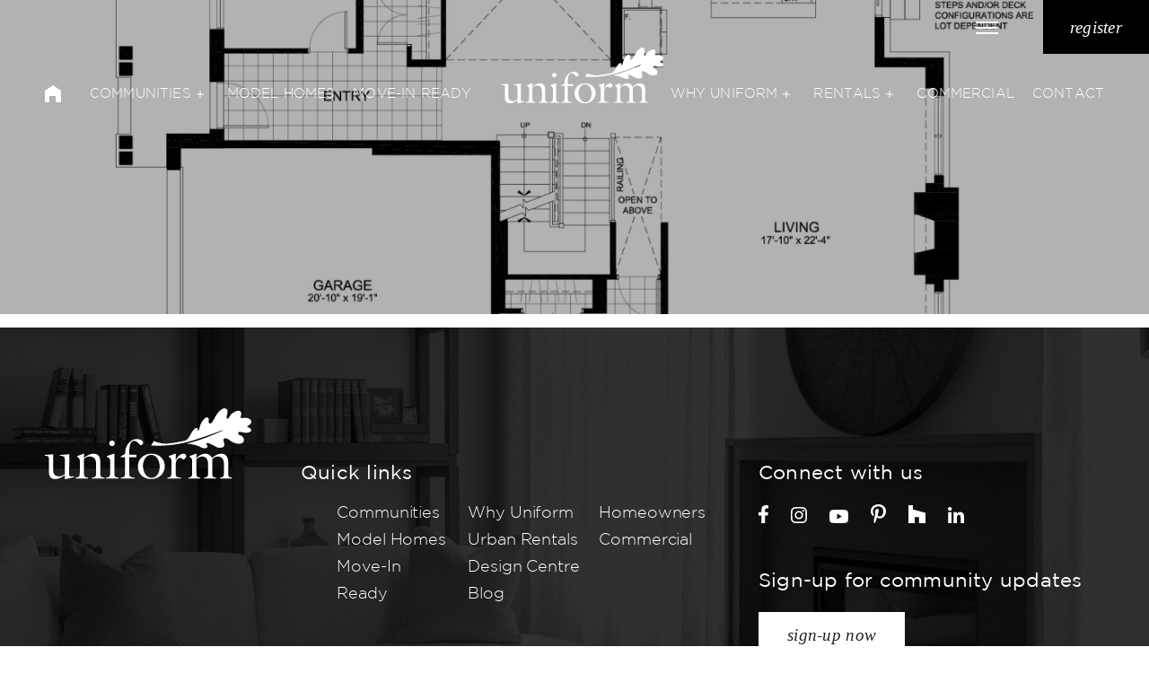

--- FILE ---
content_type: text/html; charset=UTF-8
request_url: https://uniformdevelopments.com/model/the-whitney-copperwood-estate/uniform-developments-ce-whitney-ground-500x800/
body_size: 16899
content:
<!DOCTYPE html><html lang="en-US"><head><script data-no-optimize="1">var litespeed_docref=sessionStorage.getItem("litespeed_docref");litespeed_docref&&(Object.defineProperty(document,"referrer",{get:function(){return litespeed_docref}}),sessionStorage.removeItem("litespeed_docref"));</script> <title>Uniform-Developments-CE-Whitney-ground-500x800 | Uniform Developments</title><meta charset="UTF-8"><meta name="viewport" content="width=device-width"><meta name="format-detection" content="telephone=no"><link rel="profile" href="http://gmpg.org/xfn/11"><link rel="apple-touch-icon-precomposed" sizes="152x152" href="https://uniformdevelopments.com/wp-content/themes/uniformdevelopments/assets/images/favicon/apple-touch-icon-152x152-precomposed.png"><link rel="apple-touch-icon-precomposed" sizes="144x144" href="https://uniformdevelopments.com/wp-content/themes/uniformdevelopments/assets/images/favicon/apple-touch-icon-144x144-precomposed.png"><link rel="apple-touch-icon-precomposed" sizes="120x120" href="https://uniformdevelopments.com/wp-content/themes/uniformdevelopments/assets/images/favicon/apple-touch-icon-120x120-precomposed.png"><link rel="apple-touch-icon-precomposed" sizes="114x114" href="https://uniformdevelopments.com/wp-content/themes/uniformdevelopments/assets/images/favicon/apple-touch-icon-114x114-precomposed.png"><link rel="apple-touch-icon-precomposed" sizes="76x76" href="https://uniformdevelopments.com/wp-content/themes/uniformdevelopments/assets/images/favicon/apple-touch-icon-76x76-precomposed.png"><link rel="apple-touch-icon-precomposed" sizes="72x72" href="https://uniformdevelopments.com/wp-content/themes/uniformdevelopments/assets/images/favicon/apple-touch-icon-72x72-precomposed.png"><link rel="apple-touch-icon-precomposed" href="https://uniformdevelopments.com/wp-content/themes/uniformdevelopments/assets/images/favicon/apple-touch-icon-precomposed.png"><link rel="apple-touch-startup-image" href="https://uniformdevelopments.com/wp-content/themes/uniformdevelopments/assets/images/favicon/apple-touch-startup-image.png"><meta name="msapplication-TileColor" content="#fff"><meta name="msapplication-TileImage" content="https://uniformdevelopments.com/wp-content/themes/uniformdevelopments/assets/images/favicon/ms-144.png"><link rel="icon" href="https://uniformdevelopments.com/wp-content/themes/uniformdevelopments/assets/images/favicon/favicon.ico" type="image/x-icon"><meta name='robots' content='index, follow, max-image-preview:large, max-snippet:-1, max-video-preview:-1' /><link rel="canonical" href="https://uniformdevelopments.com/model/the-whitney-copperwood-estate/uniform-developments-ce-whitney-ground-500x800/" /><meta property="og:locale" content="en_US" /><meta property="og:type" content="article" /><meta property="og:title" content="Uniform-Developments-CE-Whitney-ground-500x800 | Uniform Developments" /><meta property="og:url" content="https://uniformdevelopments.com/model/the-whitney-copperwood-estate/uniform-developments-ce-whitney-ground-500x800/" /><meta property="og:site_name" content="Uniform Developments" /><meta property="og:image" content="https://uniformdevelopments.com/model/the-whitney-copperwood-estate/uniform-developments-ce-whitney-ground-500x800" /><meta property="og:image:width" content="1" /><meta property="og:image:height" content="1" /><meta property="og:image:type" content="image/png" /><meta name="twitter:card" content="summary_large_image" /> <script type="application/ld+json" class="yoast-schema-graph">{"@context":"https://schema.org","@graph":[{"@type":"WebPage","@id":"https://uniformdevelopments.com/model/the-whitney-copperwood-estate/uniform-developments-ce-whitney-ground-500x800/","url":"https://uniformdevelopments.com/model/the-whitney-copperwood-estate/uniform-developments-ce-whitney-ground-500x800/","name":"Uniform-Developments-CE-Whitney-ground-500x800 | Uniform Developments","isPartOf":{"@id":"https://uniformdevelopments.com/#website"},"primaryImageOfPage":{"@id":"https://uniformdevelopments.com/model/the-whitney-copperwood-estate/uniform-developments-ce-whitney-ground-500x800/#primaryimage"},"image":{"@id":"https://uniformdevelopments.com/model/the-whitney-copperwood-estate/uniform-developments-ce-whitney-ground-500x800/#primaryimage"},"thumbnailUrl":"https://uniformdevelopments.com/wp-content/uploads/2023/10/Uniform-Developments-CE-Whitney-ground-500x800-1.png","datePublished":"2023-10-25T17:34:40+00:00","breadcrumb":{"@id":"https://uniformdevelopments.com/model/the-whitney-copperwood-estate/uniform-developments-ce-whitney-ground-500x800/#breadcrumb"},"inLanguage":"en-US","potentialAction":[{"@type":"ReadAction","target":["https://uniformdevelopments.com/model/the-whitney-copperwood-estate/uniform-developments-ce-whitney-ground-500x800/"]}]},{"@type":"ImageObject","inLanguage":"en-US","@id":"https://uniformdevelopments.com/model/the-whitney-copperwood-estate/uniform-developments-ce-whitney-ground-500x800/#primaryimage","url":"https://uniformdevelopments.com/wp-content/uploads/2023/10/Uniform-Developments-CE-Whitney-ground-500x800-1.png","contentUrl":"https://uniformdevelopments.com/wp-content/uploads/2023/10/Uniform-Developments-CE-Whitney-ground-500x800-1.png","width":1667,"height":1042},{"@type":"BreadcrumbList","@id":"https://uniformdevelopments.com/model/the-whitney-copperwood-estate/uniform-developments-ce-whitney-ground-500x800/#breadcrumb","itemListElement":[{"@type":"ListItem","position":1,"name":"Home","item":"https://uniformdevelopments.com/"},{"@type":"ListItem","position":2,"name":"The Whitney &#8211; Copperwood Estate","item":"https://uniformdevelopments.com/model/the-whitney-copperwood-estate/"},{"@type":"ListItem","position":3,"name":"Uniform-Developments-CE-Whitney-ground-500&#215;800"}]},{"@type":"WebSite","@id":"https://uniformdevelopments.com/#website","url":"https://uniformdevelopments.com/","name":"Uniform Developments","description":"","potentialAction":[{"@type":"SearchAction","target":{"@type":"EntryPoint","urlTemplate":"https://uniformdevelopments.com/?s={search_term_string}"},"query-input":{"@type":"PropertyValueSpecification","valueRequired":true,"valueName":"search_term_string"}}],"inLanguage":"en-US"}]}</script> <link rel='dns-prefetch' href='//cdn.jsdelivr.net' /><link rel='dns-prefetch' href='//unpkg.com' /><link rel='dns-prefetch' href='//maps.googleapis.com' /><link rel='dns-prefetch' href='//cdnjs.cloudflare.com' /><link rel='dns-prefetch' href='//zverik.github.io' /><link rel='dns-prefetch' href='//www.google.com' /><link rel="alternate" title="oEmbed (JSON)" type="application/json+oembed" href="https://uniformdevelopments.com/wp-json/oembed/1.0/embed?url=https%3A%2F%2Funiformdevelopments.com%2Fmodel%2Fthe-whitney-copperwood-estate%2Funiform-developments-ce-whitney-ground-500x800%2F" /><link rel="alternate" title="oEmbed (XML)" type="text/xml+oembed" href="https://uniformdevelopments.com/wp-json/oembed/1.0/embed?url=https%3A%2F%2Funiformdevelopments.com%2Fmodel%2Fthe-whitney-copperwood-estate%2Funiform-developments-ce-whitney-ground-500x800%2F&#038;format=xml" /><style id='wp-img-auto-sizes-contain-inline-css' type='text/css'>img:is([sizes=auto i],[sizes^="auto," i]){contain-intrinsic-size:3000px 1500px}
/*# sourceURL=wp-img-auto-sizes-contain-inline-css */</style><style id="litespeed-ccss">ul{box-sizing:border-box}:root{--wp--preset--font-size--normal:16px;--wp--preset--font-size--huge:42px}body{--wp--preset--color--black:#000;--wp--preset--color--cyan-bluish-gray:#abb8c3;--wp--preset--color--white:#fff;--wp--preset--color--pale-pink:#f78da7;--wp--preset--color--vivid-red:#cf2e2e;--wp--preset--color--luminous-vivid-orange:#ff6900;--wp--preset--color--luminous-vivid-amber:#fcb900;--wp--preset--color--light-green-cyan:#7bdcb5;--wp--preset--color--vivid-green-cyan:#00d084;--wp--preset--color--pale-cyan-blue:#8ed1fc;--wp--preset--color--vivid-cyan-blue:#0693e3;--wp--preset--color--vivid-purple:#9b51e0;--wp--preset--gradient--vivid-cyan-blue-to-vivid-purple:linear-gradient(135deg,rgba(6,147,227,1) 0%,#9b51e0 100%);--wp--preset--gradient--light-green-cyan-to-vivid-green-cyan:linear-gradient(135deg,#7adcb4 0%,#00d082 100%);--wp--preset--gradient--luminous-vivid-amber-to-luminous-vivid-orange:linear-gradient(135deg,rgba(252,185,0,1) 0%,rgba(255,105,0,1) 100%);--wp--preset--gradient--luminous-vivid-orange-to-vivid-red:linear-gradient(135deg,rgba(255,105,0,1) 0%,#cf2e2e 100%);--wp--preset--gradient--very-light-gray-to-cyan-bluish-gray:linear-gradient(135deg,#eee 0%,#a9b8c3 100%);--wp--preset--gradient--cool-to-warm-spectrum:linear-gradient(135deg,#4aeadc 0%,#9778d1 20%,#cf2aba 40%,#ee2c82 60%,#fb6962 80%,#fef84c 100%);--wp--preset--gradient--blush-light-purple:linear-gradient(135deg,#ffceec 0%,#9896f0 100%);--wp--preset--gradient--blush-bordeaux:linear-gradient(135deg,#fecda5 0%,#fe2d2d 50%,#6b003e 100%);--wp--preset--gradient--luminous-dusk:linear-gradient(135deg,#ffcb70 0%,#c751c0 50%,#4158d0 100%);--wp--preset--gradient--pale-ocean:linear-gradient(135deg,#fff5cb 0%,#b6e3d4 50%,#33a7b5 100%);--wp--preset--gradient--electric-grass:linear-gradient(135deg,#caf880 0%,#71ce7e 100%);--wp--preset--gradient--midnight:linear-gradient(135deg,#020381 0%,#2874fc 100%);--wp--preset--font-size--small:13px;--wp--preset--font-size--medium:20px;--wp--preset--font-size--large:36px;--wp--preset--font-size--x-large:42px;--wp--preset--spacing--20:.44rem;--wp--preset--spacing--30:.67rem;--wp--preset--spacing--40:1rem;--wp--preset--spacing--50:1.5rem;--wp--preset--spacing--60:2.25rem;--wp--preset--spacing--70:3.38rem;--wp--preset--spacing--80:5.06rem;--wp--preset--shadow--natural:6px 6px 9px rgba(0,0,0,.2);--wp--preset--shadow--deep:12px 12px 50px rgba(0,0,0,.4);--wp--preset--shadow--sharp:6px 6px 0px rgba(0,0,0,.2);--wp--preset--shadow--outlined:6px 6px 0px -3px rgba(255,255,255,1),6px 6px rgba(0,0,0,1);--wp--preset--shadow--crisp:6px 6px 0px rgba(0,0,0,1)}@media screen{html:not(.no-js) [data-aos^=fade][data-aos^=fade]{opacity:0}}html{line-height:1.15;-webkit-text-size-adjust:100%}body{margin:0}main{display:block}a{background-color:transparent}img{border-style:none}button{font-family:inherit;font-size:100%;line-height:1.15;margin:0}button{overflow:visible}button{text-transform:none}button{-webkit-appearance:button}button::-moz-focus-inner{border-style:none;padding:0}button:-moz-focusring{outline:1px dotted ButtonText}::-webkit-file-upload-button{-webkit-appearance:button;font:inherit}*,*:before,*:after{box-sizing:border-box}ul{list-style:none}img{display:block;max-inline-size:100%;max-block-size:100%;height:auto}::placeholder{color:unset}::marker{content:""}body{color:#3d3d3d;font-family:"Gotham",sans-serif;font-weight:300;font-size:1rem;line-height:1.75;letter-spacing:-.004em}@media (min-width:768px){body{font-size:1.125rem;line-height:1.67}}a{text-decoration:none;color:currentColor}em{font-family:"Noto Serif",serif;font-style:italic}.btn{position:relative;display:inline-flex;align-items:center;justify-content:center;min-height:40px;background:#000;border:none;color:#fff;outline:none;margin:0 0 15px;padding:5px 20px;font-family:"Noto Serif",serif;font-style:italic;font-weight:400;text-decoration:none;text-transform:lowercase;letter-spacing:.01em;line-height:1}@media (min-width:768px){.btn{min-height:50px;padding:5px 25px;letter-spacing:.015em;font-size:1.1875rem;margin-right:20px}}@media (min-width:1260px){.btn{padding:5px 30px}}.btn:before{content:"";position:absolute;left:0;top:0;width:0;height:100%;background:#be302b}.btn__inner{position:relative;z-index:10;display:flex;align-items:center}.btn:last-child{margin:0}.btn--white{background:#fff;color:#222}body{min-width:360px;position:relative;padding:0;display:flex;flex-direction:column}#main{flex:1;overflow:hidden}.container{margin:0 auto;max-width:1600px;padding:0 30px;width:100%}@media (min-width:768px){.container{padding:0 50px}}.siteHeader{position:absolute;left:0;top:0;width:100%;background:0 0;z-index:3000}@media (min-width:1260px){.siteHeader{display:none}}.siteHeader .container{max-width:1660px}.siteHeader__inner{position:relative;height:125px}@media (min-width:768px){.siteHeader__inner{height:150px}}@media (min-width:1260px){.siteHeader__inner{height:205px}}.siteHeader__lnkHome{display:none}@media (min-width:768px){.siteHeader__lnkHome{display:block;position:absolute;left:0;top:50%;transform:translateY(-50%);color:#fff}}.siteHeader__lnkHome svg{display:block}.siteHeader__logoContainer{display:block;position:absolute;left:0;top:50%;transform:translateY(-50%)}@media (min-width:768px){.siteHeader__logoContainer{left:50%;transform:translateX(-50%);top:25px}}.siteHeader__logoImage{width:200px}@media (min-width:768px){.siteHeader__logoImage{width:215px}}@media (min-width:1260px){.siteHeader__logoImage{width:280px}}.btnMenu{position:absolute;top:60px;right:-30px;padding:0 25px;z-index:1000;background:#252525;color:#fff;outline:none;border:none;display:flex;align-items:center;height:40px}@media (min-width:768px){.btnMenu{height:60px;top:50%;transform:translateY(-50%);right:-50px;font-size:1.1875rem;padding:0 28px}}@media (min-width:1260px){.btnMenu{display:none}}.btnMenu__hamburger{display:none;position:relative;width:50px;height:50px}.btnMenu__hamburger span{display:block;border-radius:0;background:#be302b;width:40px;height:4px;position:absolute;left:50%;top:50%;transform:translate(-50%,-50%)}.btnMenu__hamburger span:nth-child(1){margin-top:-9px}.btnMenu__hamburger span:nth-child(3){margin-top:9px}.siteFooter{margin:42px 0 0;padding:60px 0 40px;background:#000 url("/wp-content/themes/uniformdevelopments/assets/images/footer-mobile.jpg") no-repeat center;background-size:cover;color:#fff}@media (min-width:768px){.siteFooter{margin-top:55px;padding:55px 0 40px;background-image:url("/wp-content/themes/uniformdevelopments/assets/images/footer-tablet.jpg")}}@media (min-width:1260px){.siteFooter{margin-top:15px;padding:150px 0 40px;background-image:url("/wp-content/themes/uniformdevelopments/assets/images/footer-desktop.jpg")}}.siteFooter .container{max-width:1660px}.siteFooter__row1{position:relative;margin-bottom:60px}@media (min-width:768px){.siteFooter__row1{display:flex;flex-wrap:wrap;justify-content:space-between;margin-bottom:70px}}@media (min-width:1260px){.siteFooter__row1{margin-bottom:100px}}.siteFooter__logoContainer{display:block;width:200px}@media (min-width:768px){.siteFooter__logoContainer{width:213px}}@media (min-width:1260px){.siteFooter__logoContainer{width:230px}}.siteFooter__logoContainer img{width:100%}.siteFooter .btn{padding-left:15px;padding-right:15px;border:2px solid #fff;background:0 0}@media (min-width:768px){.siteFooter .btn{padding-left:30px;padding-right:30px}}.siteFooter .btn:before{background:#fff;width:100%;right:0;left:auto}.siteFooter .btn__inner{background:0 0}.footerBlock{margin-top:40px}@media (min-width:768px){.footerBlock{width:48%;margin-top:70px}}.footerBlock:first-child{margin-top:0}@media (min-width:1260px){.footerBlock:first-child{width:285px;margin-top:-60px!important;margin-bottom:120px}}@media (min-width:768px){.footerBlock:nth-child(-n+2){margin-top:0}}@media (min-width:768px){.footerBlock:nth-child(2){margin-top:50px}}@media (min-width:1260px){.footerBlock:nth-child(2){position:absolute;left:795px;right:0;margin:0;width:auto;top:120px}}@media (min-width:1600px){.footerBlock:nth-child(2){top:0;left:1170px}}@media (min-width:1260px){.footerBlock:nth-child(3){width:460px;position:absolute;left:285px;top:0;margin:0}}.footerBlock__title{font-size:1.375rem;line-height:1.25;letter-spacing:.01em;margin-bottom:20px;font-weight:400}.footerMenu{font-size:1.125rem;font-weight:300;column-count:2;margin-top:-5px}@media (min-width:1260px){.footerMenu{column-count:3}}.mainNav{visibility:hidden;opacity:0;padding:40px 30px;position:fixed;left:0;top:0;width:100%;height:100vh;z-index:4000;overflow:scroll;background-size:auto}@media (min-width:768px){.mainNav{padding:65px 50px}}@media (min-width:1260px){.mainNav{overflow:visible;visibility:visible;position:absolute;left:0;top:105px;transform:translateY(-50%);width:100%;opacity:1;height:auto;padding:0 50px 0 100px;background:0 0;z-index:4000;display:flex;justify-content:flex-end}}.mainNav__lnkHome{color:#252525}@media (min-width:1260px){.mainNav__lnkHome{display:flex;color:#fff;position:absolute;top:50%;left:50px;transform:translateY(-50%)}}@media (min-width:1650px){.mainNav__lnkHome{left:50%;transform:translate(-775px,-50%)}}.mainNav__lnkHome svg{display:block}.mainNav__logoImage{display:none}@media (min-width:1260px){.mainNav__logoImage{display:block;position:absolute;left:50%;top:50%;transform:translate(-45%,-52px);width:180px;max-block-size:none}}@media (min-width:1600px){.mainNav__logoImage{width:280px;transform:translate(-50%,-80px)}}.mainMenu{list-style-type:none;padding:0;margin:30px 0 0;display:flex;flex-direction:column;align-items:flex-start}@media (min-width:768px){.mainMenu{margin-top:45px;margin-bottom:5px;max-width:450px}}@media (min-width:1260px){.mainMenu{flex-direction:row;align-items:center;margin:0 auto;width:100%;max-width:1500px}}.mainMenu>li{position:relative;display:flex;justify-content:flex-start;flex-wrap:wrap;padding:0;margin:0 0 25px}@media (min-width:768px){.mainMenu>li{margin-bottom:39px}}@media (min-width:1260px){.mainMenu>li{align-items:center;margin-right:20px;margin-bottom:0}}@media (min-width:1600px){.mainMenu>li{margin-right:30px}}.mainMenu>li:nth-child(4){margin-left:auto}.mainMenu>li>a{position:relative;display:flex;align-items:center;justify-content:flex-start;white-space:nowrap;font-style:italic;font-family:"Noto Serif",serif;text-transform:lowercase;color:#252525}@media (min-width:768px){.mainMenu>li>a{font-size:1.25rem;letter-spacing:.01em}}@media (min-width:1260px){.mainMenu>li>a{font-size:.9375rem;line-height:60px;font-family:"Gotham",sans-serif;font-style:normal;color:#fff;text-transform:uppercase}}@media (min-width:1600px){.mainMenu>li>a{font-size:1rem}}@media (min-width:1260px){.mainMenu>li.menu-item-has-children>a{padding-right:20px}}@media (min-width:1260px){.mainMenu>li.menu-item-has-children>a:before,.mainMenu>li.menu-item-has-children>a:after{content:"";background:currentColor;position:absolute;right:10px;top:50%;transform:translate(50%,-50%)}}.mainMenu>li.menu-item-has-children>a:before{width:8px;height:1px}.mainMenu>li.menu-item-has-children>a:after{width:1px;height:8px}@media (min-width:1260px){.mainMenu>li.menu-item-has-children:last-child{margin-right:0}}.mainMenu>li.menu-item-has-children:last-child>a{display:none}@media (min-width:1260px){.mainMenu>li.menu-item-has-children:last-child>a{display:block;position:relative;padding-right:0!important;width:30px;height:60px}}.mainMenu>li.menu-item-has-children:last-child>a:before,.mainMenu>li.menu-item-has-children:last-child>a:after{display:none}@media (min-width:1260px){.mainMenu>li.menu-item-has-children:last-child>a span{display:block;width:25px;height:2px;position:absolute;top:50%;left:50%;transform:translate(-50%,-50%);background:#fff}}@media (min-width:1260px){.mainMenu>li.menu-item-has-children:last-child>a span:before,.mainMenu>li.menu-item-has-children:last-child>a span:after{content:"";position:absolute;top:50%;left:50%;width:25px;height:2px;background:#fff no-repeat center;transform:translate(-50%,-50%)}}@media (min-width:1260px){.mainMenu>li.menu-item-has-children:last-child>a span:before{margin-top:-6px}}@media (min-width:1260px){.mainMenu>li.menu-item-has-children:last-child>a span:after{margin-top:6px}}.mainMenu>li.menu-item-has-children:last-child>ul{column-count:auto;margin:0}@media (min-width:1260px){.mainMenu>li.menu-item-has-children:last-child>ul{left:auto;right:0;transform:none}}@media (min-width:1850px){.mainMenu>li.menu-item-has-children:last-child>ul{left:50%;transform:translateX(-50%);right:auto}}.mainMenu>li.menu-item-has-children:last-child>ul:before{display:none}@media (min-width:1260px){.mainMenu>li.menu-item-has-children:last-child>ul:before{display:block;left:calc(100% - 15px)}}@media (min-width:1850px){.mainMenu>li.menu-item-has-children:last-child>ul:before{left:50%}}.mainMenu>li.menu-item-has-children:last-child>ul>li{margin-bottom:25px}@media (min-width:768px){.mainMenu>li.menu-item-has-children:last-child>ul>li{margin-bottom:39px}}@media (min-width:1260px){.mainMenu>li.menu-item-has-children:last-child>ul>li{margin-bottom:13px}}.mainMenu>li.menu-item-has-children:last-child>ul>li:last-child{margin-bottom:0}.mainMenu>li.menu-item-has-children:last-child>ul>li>a{font-style:italic;font-family:"Noto Serif",serif;text-transform:lowercase;font-size:1rem}@media (min-width:768px){.mainMenu>li.menu-item-has-children:last-child>ul>li>a{font-size:1.25rem}}@media (min-width:1260px){.mainMenu>li.menu-item-has-children:last-child>ul>li>a{font-style:normal;font-family:"Gotham",sans-serif;text-transform:uppercase;font-size:1rem}}@media (min-width:1260px){.mainMenu>li.menu-item-has-children:last-child:after{display:none}}.mainMenu>li>ul{position:relative;list-style-type:none;padding:0;margin:24px 0 -10px;width:100%;column-count:2;column-gap:25px}@media (min-width:768px){.mainMenu>li>ul{margin:30px 0 -10px}}@media (min-width:1260px){.mainMenu>li>ul{visibility:hidden;opacity:0;position:absolute;left:50%;top:100%;background:#fff;border-radius:5px;width:240px;text-align:center;transform:translateX(-50%);column-count:auto;margin:0;padding:25px 20px;box-shadow:0 0 8px 0 rgba(0,0,0,.15)}}.mainMenu>li>ul:before{content:"";position:absolute;left:0;top:-15px;width:40px;height:2px;background:#be302b}@media (min-width:768px){.mainMenu>li>ul:before{margin-top:-10px}}@media (min-width:1260px){.mainMenu>li>ul:before{left:50%;bottom:calc(100% - 1px);top:auto;width:0;height:0;background:0 0;transform:translateX(-50%);border:solid transparent;border-width:0 10px 10px;border-bottom-color:#fff}}.mainMenu>li>ul>li{display:flex;flex-wrap:wrap;margin-bottom:10px}@media (min-width:768px){.mainMenu>li>ul>li{margin-bottom:13px}}@media (min-width:1260px){.mainMenu>li>ul>li:last-child{margin-bottom:0}}.mainMenu>li>ul>li>a{text-transform:uppercase;font-size:.75rem;font-weight:500;letter-spacing:0em;color:#252525}@media (min-width:768px){.mainMenu>li>ul>li>a{font-size:1rem;letter-spacing:.01em}}@media (min-width:1260px){.mainMenu>li>ul>li>a{font-weight:400;width:100%}}.btnMenuClose{position:absolute;top:30px;right:20px}@media (min-width:768px){.btnMenuClose{top:55px;right:40px}}@media (min-width:1260px){.btnMenuClose{display:none}}.btnMenuClose__hamburger{position:relative;display:block;width:40px;height:40px}.btnMenuClose__hamburger span{display:block;border-radius:0;background:currentColor;width:25px;height:2px;position:absolute;left:50%;top:50%;transform:translate(-50%,-50%)}.btnMenuClose__hamburger span:nth-child(1){transform:translate(-50%,-50%) rotate(-45deg)}.btnMenuClose__hamburger span:nth-child(2){transform:translate(-50%,-50%) rotate(45deg)}.navOverlay{visibility:hidden;position:absolute;left:0;top:0;right:0;bottom:0;opacity:0;background:rgba(255,255,255,.95);z-index:3500}.section{margin:75px 0}@media (min-width:768px){.section{margin:95px 0}}@media (min-width:1260px){.section{margin:110px 0}}@media (min-width:1600px){.section{margin:190px 0}}.heroSection{position:relative;margin:0}.heroSection__imageContainer{position:relative;padding-bottom:350px}@media (min-width:768px){.heroSection__imageContainer{padding-bottom:400px}}@media (min-width:1600px){.heroSection__imageContainer{padding-bottom:600px}}.heroSection__image{position:absolute;left:0;top:0;width:100%;height:100%;object-fit:cover}.heroSection__overlay{position:absolute;left:0;top:0;width:100%;height:100%;background:rgba(0,0,0,.3);display:flex;align-items:flex-end;padding:74px 0}@media (min-width:1600px){.heroSection__overlay{padding:105px 0}}.heroSection__textContainer{color:#fff;text-align:right}@media (min-width:1260px){.heroSection__textContainer{max-width:50%;margin-left:auto}}</style><link rel="preload" data-asynced="1" data-optimized="2" as="style" onload="this.onload=null;this.rel='stylesheet'" href="https://uniformdevelopments.com/wp-content/litespeed/ucss/4b61555a0697c757d9caadab4e5f1cf2.css?ver=1a451" /><script data-optimized="1" type="litespeed/javascript" data-src="https://uniformdevelopments.com/wp-content/plugins/litespeed-cache/assets/js/css_async.min.js"></script> <style id='global-styles-inline-css' type='text/css'>:root{--wp--preset--aspect-ratio--square: 1;--wp--preset--aspect-ratio--4-3: 4/3;--wp--preset--aspect-ratio--3-4: 3/4;--wp--preset--aspect-ratio--3-2: 3/2;--wp--preset--aspect-ratio--2-3: 2/3;--wp--preset--aspect-ratio--16-9: 16/9;--wp--preset--aspect-ratio--9-16: 9/16;--wp--preset--color--black: #000000;--wp--preset--color--cyan-bluish-gray: #abb8c3;--wp--preset--color--white: #ffffff;--wp--preset--color--pale-pink: #f78da7;--wp--preset--color--vivid-red: #cf2e2e;--wp--preset--color--luminous-vivid-orange: #ff6900;--wp--preset--color--luminous-vivid-amber: #fcb900;--wp--preset--color--light-green-cyan: #7bdcb5;--wp--preset--color--vivid-green-cyan: #00d084;--wp--preset--color--pale-cyan-blue: #8ed1fc;--wp--preset--color--vivid-cyan-blue: #0693e3;--wp--preset--color--vivid-purple: #9b51e0;--wp--preset--gradient--vivid-cyan-blue-to-vivid-purple: linear-gradient(135deg,rgb(6,147,227) 0%,rgb(155,81,224) 100%);--wp--preset--gradient--light-green-cyan-to-vivid-green-cyan: linear-gradient(135deg,rgb(122,220,180) 0%,rgb(0,208,130) 100%);--wp--preset--gradient--luminous-vivid-amber-to-luminous-vivid-orange: linear-gradient(135deg,rgb(252,185,0) 0%,rgb(255,105,0) 100%);--wp--preset--gradient--luminous-vivid-orange-to-vivid-red: linear-gradient(135deg,rgb(255,105,0) 0%,rgb(207,46,46) 100%);--wp--preset--gradient--very-light-gray-to-cyan-bluish-gray: linear-gradient(135deg,rgb(238,238,238) 0%,rgb(169,184,195) 100%);--wp--preset--gradient--cool-to-warm-spectrum: linear-gradient(135deg,rgb(74,234,220) 0%,rgb(151,120,209) 20%,rgb(207,42,186) 40%,rgb(238,44,130) 60%,rgb(251,105,98) 80%,rgb(254,248,76) 100%);--wp--preset--gradient--blush-light-purple: linear-gradient(135deg,rgb(255,206,236) 0%,rgb(152,150,240) 100%);--wp--preset--gradient--blush-bordeaux: linear-gradient(135deg,rgb(254,205,165) 0%,rgb(254,45,45) 50%,rgb(107,0,62) 100%);--wp--preset--gradient--luminous-dusk: linear-gradient(135deg,rgb(255,203,112) 0%,rgb(199,81,192) 50%,rgb(65,88,208) 100%);--wp--preset--gradient--pale-ocean: linear-gradient(135deg,rgb(255,245,203) 0%,rgb(182,227,212) 50%,rgb(51,167,181) 100%);--wp--preset--gradient--electric-grass: linear-gradient(135deg,rgb(202,248,128) 0%,rgb(113,206,126) 100%);--wp--preset--gradient--midnight: linear-gradient(135deg,rgb(2,3,129) 0%,rgb(40,116,252) 100%);--wp--preset--font-size--small: 13px;--wp--preset--font-size--medium: 20px;--wp--preset--font-size--large: 36px;--wp--preset--font-size--x-large: 42px;--wp--preset--spacing--20: 0.44rem;--wp--preset--spacing--30: 0.67rem;--wp--preset--spacing--40: 1rem;--wp--preset--spacing--50: 1.5rem;--wp--preset--spacing--60: 2.25rem;--wp--preset--spacing--70: 3.38rem;--wp--preset--spacing--80: 5.06rem;--wp--preset--shadow--natural: 6px 6px 9px rgba(0, 0, 0, 0.2);--wp--preset--shadow--deep: 12px 12px 50px rgba(0, 0, 0, 0.4);--wp--preset--shadow--sharp: 6px 6px 0px rgba(0, 0, 0, 0.2);--wp--preset--shadow--outlined: 6px 6px 0px -3px rgb(255, 255, 255), 6px 6px rgb(0, 0, 0);--wp--preset--shadow--crisp: 6px 6px 0px rgb(0, 0, 0);}:where(.is-layout-flex){gap: 0.5em;}:where(.is-layout-grid){gap: 0.5em;}body .is-layout-flex{display: flex;}.is-layout-flex{flex-wrap: wrap;align-items: center;}.is-layout-flex > :is(*, div){margin: 0;}body .is-layout-grid{display: grid;}.is-layout-grid > :is(*, div){margin: 0;}:where(.wp-block-columns.is-layout-flex){gap: 2em;}:where(.wp-block-columns.is-layout-grid){gap: 2em;}:where(.wp-block-post-template.is-layout-flex){gap: 1.25em;}:where(.wp-block-post-template.is-layout-grid){gap: 1.25em;}.has-black-color{color: var(--wp--preset--color--black) !important;}.has-cyan-bluish-gray-color{color: var(--wp--preset--color--cyan-bluish-gray) !important;}.has-white-color{color: var(--wp--preset--color--white) !important;}.has-pale-pink-color{color: var(--wp--preset--color--pale-pink) !important;}.has-vivid-red-color{color: var(--wp--preset--color--vivid-red) !important;}.has-luminous-vivid-orange-color{color: var(--wp--preset--color--luminous-vivid-orange) !important;}.has-luminous-vivid-amber-color{color: var(--wp--preset--color--luminous-vivid-amber) !important;}.has-light-green-cyan-color{color: var(--wp--preset--color--light-green-cyan) !important;}.has-vivid-green-cyan-color{color: var(--wp--preset--color--vivid-green-cyan) !important;}.has-pale-cyan-blue-color{color: var(--wp--preset--color--pale-cyan-blue) !important;}.has-vivid-cyan-blue-color{color: var(--wp--preset--color--vivid-cyan-blue) !important;}.has-vivid-purple-color{color: var(--wp--preset--color--vivid-purple) !important;}.has-black-background-color{background-color: var(--wp--preset--color--black) !important;}.has-cyan-bluish-gray-background-color{background-color: var(--wp--preset--color--cyan-bluish-gray) !important;}.has-white-background-color{background-color: var(--wp--preset--color--white) !important;}.has-pale-pink-background-color{background-color: var(--wp--preset--color--pale-pink) !important;}.has-vivid-red-background-color{background-color: var(--wp--preset--color--vivid-red) !important;}.has-luminous-vivid-orange-background-color{background-color: var(--wp--preset--color--luminous-vivid-orange) !important;}.has-luminous-vivid-amber-background-color{background-color: var(--wp--preset--color--luminous-vivid-amber) !important;}.has-light-green-cyan-background-color{background-color: var(--wp--preset--color--light-green-cyan) !important;}.has-vivid-green-cyan-background-color{background-color: var(--wp--preset--color--vivid-green-cyan) !important;}.has-pale-cyan-blue-background-color{background-color: var(--wp--preset--color--pale-cyan-blue) !important;}.has-vivid-cyan-blue-background-color{background-color: var(--wp--preset--color--vivid-cyan-blue) !important;}.has-vivid-purple-background-color{background-color: var(--wp--preset--color--vivid-purple) !important;}.has-black-border-color{border-color: var(--wp--preset--color--black) !important;}.has-cyan-bluish-gray-border-color{border-color: var(--wp--preset--color--cyan-bluish-gray) !important;}.has-white-border-color{border-color: var(--wp--preset--color--white) !important;}.has-pale-pink-border-color{border-color: var(--wp--preset--color--pale-pink) !important;}.has-vivid-red-border-color{border-color: var(--wp--preset--color--vivid-red) !important;}.has-luminous-vivid-orange-border-color{border-color: var(--wp--preset--color--luminous-vivid-orange) !important;}.has-luminous-vivid-amber-border-color{border-color: var(--wp--preset--color--luminous-vivid-amber) !important;}.has-light-green-cyan-border-color{border-color: var(--wp--preset--color--light-green-cyan) !important;}.has-vivid-green-cyan-border-color{border-color: var(--wp--preset--color--vivid-green-cyan) !important;}.has-pale-cyan-blue-border-color{border-color: var(--wp--preset--color--pale-cyan-blue) !important;}.has-vivid-cyan-blue-border-color{border-color: var(--wp--preset--color--vivid-cyan-blue) !important;}.has-vivid-purple-border-color{border-color: var(--wp--preset--color--vivid-purple) !important;}.has-vivid-cyan-blue-to-vivid-purple-gradient-background{background: var(--wp--preset--gradient--vivid-cyan-blue-to-vivid-purple) !important;}.has-light-green-cyan-to-vivid-green-cyan-gradient-background{background: var(--wp--preset--gradient--light-green-cyan-to-vivid-green-cyan) !important;}.has-luminous-vivid-amber-to-luminous-vivid-orange-gradient-background{background: var(--wp--preset--gradient--luminous-vivid-amber-to-luminous-vivid-orange) !important;}.has-luminous-vivid-orange-to-vivid-red-gradient-background{background: var(--wp--preset--gradient--luminous-vivid-orange-to-vivid-red) !important;}.has-very-light-gray-to-cyan-bluish-gray-gradient-background{background: var(--wp--preset--gradient--very-light-gray-to-cyan-bluish-gray) !important;}.has-cool-to-warm-spectrum-gradient-background{background: var(--wp--preset--gradient--cool-to-warm-spectrum) !important;}.has-blush-light-purple-gradient-background{background: var(--wp--preset--gradient--blush-light-purple) !important;}.has-blush-bordeaux-gradient-background{background: var(--wp--preset--gradient--blush-bordeaux) !important;}.has-luminous-dusk-gradient-background{background: var(--wp--preset--gradient--luminous-dusk) !important;}.has-pale-ocean-gradient-background{background: var(--wp--preset--gradient--pale-ocean) !important;}.has-electric-grass-gradient-background{background: var(--wp--preset--gradient--electric-grass) !important;}.has-midnight-gradient-background{background: var(--wp--preset--gradient--midnight) !important;}.has-small-font-size{font-size: var(--wp--preset--font-size--small) !important;}.has-medium-font-size{font-size: var(--wp--preset--font-size--medium) !important;}.has-large-font-size{font-size: var(--wp--preset--font-size--large) !important;}.has-x-large-font-size{font-size: var(--wp--preset--font-size--x-large) !important;}
/*# sourceURL=global-styles-inline-css */</style><style id='classic-theme-styles-inline-css' type='text/css'>/*! This file is auto-generated */
.wp-block-button__link{color:#fff;background-color:#32373c;border-radius:9999px;box-shadow:none;text-decoration:none;padding:calc(.667em + 2px) calc(1.333em + 2px);font-size:1.125em}.wp-block-file__button{background:#32373c;color:#fff;text-decoration:none}
/*# sourceURL=/wp-includes/css/classic-themes.min.css */</style><link data-asynced="1" as="style" onload="this.onload=null;this.rel='stylesheet'"  rel='preload' id='select2-css' href='//cdn.jsdelivr.net/npm/select2@4.1.0-rc.0/dist/css/select2.min.css' type='text/css' media='all' /><link data-asynced="1" as="style" onload="this.onload=null;this.rel='stylesheet'"  rel='preload' id='tiny-slider-css' href='//cdnjs.cloudflare.com/ajax/libs/tiny-slider/2.9.4/tiny-slider.css' type='text/css' media='all' /><link data-asynced="1" as="style" onload="this.onload=null;this.rel='stylesheet'"  rel='preload' id='aos-css' href='//unpkg.com/aos@next/dist/aos.css' type='text/css' media='all' /><link data-asynced="1" as="style" onload="this.onload=null;this.rel='stylesheet'"  rel='preload' id='leaflet-css' href='//unpkg.com/leaflet@1.9.4/dist/leaflet.css' type='text/css' media='all' /> <script type="litespeed/javascript" data-src="https://uniformdevelopments.com/wp-includes/js/jquery/jquery.min.js" id="jquery-core-js"></script> <script type="litespeed/javascript" data-src="//cdn.jsdelivr.net/npm/jquery-validation@1.19.5/dist/jquery.validate.min.js" id="jquery-validation-js"></script> <script type="litespeed/javascript" data-src="//maps.googleapis.com/maps/api/js?key=AIzaSyBPpZD3P7JvCusVGUQRrt_IWTBHvXoPLt0" id="google-maps-js"></script> <link rel="https://api.w.org/" href="https://uniformdevelopments.com/wp-json/" /><link rel="alternate" title="JSON" type="application/json" href="https://uniformdevelopments.com/wp-json/wp/v2/media/3572" /><link rel="EditURI" type="application/rsd+xml" title="RSD" href="https://uniformdevelopments.com/xmlrpc.php?rsd" /><link rel='shortlink' href='https://uniformdevelopments.com/?p=3572' />
 <script type="litespeed/javascript">(function(w,d,s,l,i){w[l]=w[l]||[];w[l].push({'gtm.start':new Date().getTime(),event:'gtm.js'});var f=d.getElementsByTagName(s)[0],j=d.createElement(s),dl=l!='dataLayer'?'&l='+l:'';j.async=!0;j.src='https://www.googletagmanager.com/gtm.js?id='+i+dl;f.parentNode.insertBefore(j,f)})(window,document,'script','dataLayer','GTM-TKR9ZML')</script> <link rel="preconnect" href="https://fonts.googleapis.com"><link rel="preconnect" href="https://fonts.gstatic.com" crossorigin></head><body class="attachment wp-singular attachment-template-default single single-attachment postid-3572 attachmentid-3572 attachment-png wp-theme-uniformdevelopments"><header id="header" class="siteHeader" role="banner"><div class="container siteHeader__container"><div class="siteHeader__inner">
<a class="siteHeader__lnkHome" href="https://uniformdevelopments.com">
<svg fill="currentColor" width="18px" xmlns="http://www.w3.org/2000/svg" viewBox="0 0 18 20">
<path d="M-0.000,6.000 L9.000,0.000 L18.000,6.000 L18.000,19.1000 L12.000,19.1000 L12.000,12.000 L5.1000,12.000 L5.1000,19.1000 L-0.000,19.1000 L-0.000,6.000 Z"/>
</svg>
</a>
<a class="siteHeader__logoContainer" href="https://uniformdevelopments.com" title="Uniform Developments">
<img data-lazyloaded="1" src="[data-uri]" class="siteHeader__logoImage" data-src="https://uniformdevelopments.com/wp-content/themes/uniformdevelopments/assets/images/logo.svg" alt="Uniform Developments">
</a>
<button class="btnMenu" id="btnMenu">
<span class="btnMenu__text"><em>menu</em></span>
<span class="btnMenu__hamburger"><span></span><span></span><span></span></span>
</button></div></div></header><nav id="mainNav" class="mainNav" role="navigation" aria-label="Main Menu">
<a class="mainNav__lnkHome" href="https://uniformdevelopments.com">
<svg fill="currentColor" width="18px" xmlns="http://www.w3.org/2000/svg" viewBox="0 0 18 20">
<path d="M-0.000,6.000 L9.000,0.000 L18.000,6.000 L18.000,19.1000 L12.000,19.1000 L12.000,12.000 L5.1000,12.000 L5.1000,19.1000 L-0.000,19.1000 L-0.000,6.000 Z"/>
</svg>
</a><a class="mainNav__logoContainer" href="https://uniformdevelopments.com" title="Uniform Developments">
<img data-lazyloaded="1" src="[data-uri]" class="mainNav__logoImage" data-src="https://uniformdevelopments.com/wp-content/themes/uniformdevelopments/assets/images/logo.svg" alt="Uniform Developments">
</a><button class="btnMenuClose" id="btnMenuClose">
<span class="btnMenuClose__hamburger"><span></span><span></span></span>
</button><ul id="mainMenu" class="mainMenu"><li id="menu-item-2930" class="menu-item menu-item-type-post_type menu-item-object-page menu-item-has-children menu-item-2930"><a href="https://uniformdevelopments.com/communities/">Communities</a><ul class="sub-menu"><li id="menu-item-2936" class="menu-item menu-item-type-post_type menu-item-object-community menu-item-2936"><a href="https://uniformdevelopments.com/community/copperwood-estate/">Copperwood Estate</a></li><li id="menu-item-4752" class="menu-item menu-item-type-post_type menu-item-object-community menu-item-4752"><a href="https://uniformdevelopments.com/community/mcneely-landing/">McNeely Landing</a></li><li id="menu-item-3666" class="menu-item menu-item-type-post_type menu-item-object-community menu-item-3666"><a href="https://uniformdevelopments.com/community/maple-creek-estates/">Maple Creek Estates</a></li><li id="menu-item-4157" class="menu-item menu-item-type-post_type menu-item-object-community menu-item-4157"><a href="https://uniformdevelopments.com/community/stinson-place/">Stinson Place</a></li><li id="menu-item-2932" class="menu-item menu-item-type-post_type menu-item-object-community menu-item-2932"><a href="https://uniformdevelopments.com/community/kinver-private/">Kinver Private</a></li><li id="menu-item-2931" class="menu-item menu-item-type-post_type menu-item-object-page menu-item-2931"><a href="https://uniformdevelopments.com/communities/past-communities/">Past Communities</a></li></ul></li><li id="menu-item-2937" class="menu-item menu-item-type-post_type menu-item-object-page menu-item-2937"><a href="https://uniformdevelopments.com/model-homes/">Model Homes</a></li><li id="menu-item-2938" class="menu-item menu-item-type-post_type menu-item-object-page menu-item-2938"><a href="https://uniformdevelopments.com/move-in-ready/">Move-In Ready</a></li><li id="menu-item-2939" class="menu-item menu-item-type-post_type menu-item-object-page menu-item-has-children menu-item-2939"><a href="https://uniformdevelopments.com/why-uniform/">Why Uniform</a><ul class="sub-menu"><li id="menu-item-2940" class="menu-item menu-item-type-post_type menu-item-object-page menu-item-2940"><a href="https://uniformdevelopments.com/why-uniform/architect/">Architect</a></li><li id="menu-item-2941" class="menu-item menu-item-type-post_type menu-item-object-page menu-item-2941"><a href="https://uniformdevelopments.com/why-uniform/home-designs/">Home Designs</a></li><li id="menu-item-2942" class="menu-item menu-item-type-post_type menu-item-object-page menu-item-2942"><a href="https://uniformdevelopments.com/why-uniform/awards/">Awards</a></li><li id="menu-item-2943" class="menu-item menu-item-type-post_type menu-item-object-page menu-item-2943"><a href="https://uniformdevelopments.com/why-uniform/inspiration-gallery/">Inspiration Gallery</a></li></ul></li><li id="menu-item-2949" class="menu-item menu-item-type-post_type menu-item-object-page menu-item-has-children menu-item-2949"><a href="https://uniformdevelopments.com/urban-rentals/">Rentals</a><ul class="sub-menu"><li id="menu-item-3244" class="menu-item menu-item-type-custom menu-item-object-custom menu-item-3244"><a target="_blank" href="https://uniformliving.com/">Uniform Living</a></li><li id="menu-item-3246" class="menu-item menu-item-type-custom menu-item-object-custom menu-item-3246"><a target="_blank" href="https://echocanal.com/">ECHO</a></li></ul></li><li id="menu-item-4192" class="menu-item menu-item-type-custom menu-item-object-custom menu-item-4192"><a href="https://commercial.uniformdevelopments.com/">Commercial</a></li><li id="menu-item-2944" class="menu-item menu-item-type-post_type menu-item-object-page menu-item-2944"><a href="https://uniformdevelopments.com/contact/">Contact</a></li><li id="menu-item-2955" class="menu-item menu-item-type-custom menu-item-object-custom menu-item-has-children menu-item-2955"><a href="#"><span></span></a><ul class="sub-menu"><li id="menu-item-2945" class="menu-item menu-item-type-post_type menu-item-object-page menu-item-2945"><a href="https://uniformdevelopments.com/design-centre/">Design Centre</a></li><li id="menu-item-2946" class="menu-item menu-item-type-post_type menu-item-object-page menu-item-2946"><a href="https://uniformdevelopments.com/blog/">Blog</a></li><li id="menu-item-2947" class="menu-item menu-item-type-post_type menu-item-object-page menu-item-2947"><a href="https://uniformdevelopments.com/homeowners/">Homeowners</a></li></ul></li></ul>
<a class="btn" href="https://uniformdevelopments.com/register/"><span class="btn__inner">register</span></a></nav><main id="main" class="siteMain" role="main"><section class="section heroSection"><div class="heroSection__imageContainer">
<picture>
<img data-lazyloaded="1" src="[data-uri]" width="1667" height="1042" data-src="https://uniformdevelopments.com/wp-content/uploads/2023/10/Uniform-Developments-CE-Whitney-ground-500x800-1.png.webp" class="heroSection__image" alt="" decoding="async" fetchpriority="high" data-srcset="https://uniformdevelopments.com/wp-content/uploads/2023/10/Uniform-Developments-CE-Whitney-ground-500x800-1.png.webp 1667w, https://uniformdevelopments.com/wp-content/uploads/2023/10/Uniform-Developments-CE-Whitney-ground-500x800-1-300x188.png.webp 300w, https://uniformdevelopments.com/wp-content/uploads/2023/10/Uniform-Developments-CE-Whitney-ground-500x800-1-1024x640.png.webp 1024w, https://uniformdevelopments.com/wp-content/uploads/2023/10/Uniform-Developments-CE-Whitney-ground-500x800-1-768x480.png.webp 768w, https://uniformdevelopments.com/wp-content/uploads/2023/10/Uniform-Developments-CE-Whitney-ground-500x800-1-1536x960.png.webp 1536w" data-sizes="(max-width: 1667px) 100vw, 1667px" />        </picture></div><div class="heroSection__overlay"><div class="container"><div class="heroSection__textContainer" data-aos="fade-in"></div></div></div></section></main><footer id="footer" class="siteFooter" role="contentinfo"><div class="container"><div class="siteFooter__row1"><div class="footerBlock">
<a class="siteFooter__logoContainer" href="https://uniformdevelopments.com" title="Uniform Developments">
<img data-lazyloaded="1" src="[data-uri]" class="siteFooter__logoImage" data-src="https://uniformdevelopments.com/wp-content/themes/uniformdevelopments/assets/images/logo.svg" alt="Uniform Developments">
</a></div><div class="footerBlock"><div class="footerBlock__title">Sign-up for community updates</div>
<a class="btn btn--white" href="https://uniformdevelopments.com/register/"><span class="btn__inner">sign-up now</span></a></div><div class="footerBlock"><div class="footerBlock__title">Quick links</div><nav id="footerNav" class="footerNav" role="navigation" aria-label="Footer Menu"><ul id="footerMenu" class="footerMenu"><li id="menu-item-2912" class="menu-item menu-item-type-post_type menu-item-object-page menu-item-2912"><a href="https://uniformdevelopments.com/communities/">Communities</a></li><li id="menu-item-2914" class="menu-item menu-item-type-post_type menu-item-object-page menu-item-2914"><a href="https://uniformdevelopments.com/model-homes/">Model Homes</a></li><li id="menu-item-2915" class="menu-item menu-item-type-post_type menu-item-object-page menu-item-2915"><a href="https://uniformdevelopments.com/move-in-ready/">Move-In Ready</a></li><li id="menu-item-2916" class="menu-item menu-item-type-post_type menu-item-object-page menu-item-2916"><a href="https://uniformdevelopments.com/why-uniform/">Why Uniform</a></li><li id="menu-item-2921" class="menu-item menu-item-type-post_type menu-item-object-page menu-item-2921"><a href="https://uniformdevelopments.com/urban-rentals/">Urban Rentals</a></li><li id="menu-item-2923" class="menu-item menu-item-type-post_type menu-item-object-page menu-item-2923"><a href="https://uniformdevelopments.com/design-centre/">Design Centre</a></li><li id="menu-item-2924" class="menu-item menu-item-type-post_type menu-item-object-page menu-item-2924"><a href="https://uniformdevelopments.com/blog/">Blog</a></li><li id="menu-item-2925" class="menu-item menu-item-type-post_type menu-item-object-page menu-item-2925"><a href="https://uniformdevelopments.com/homeowners/">Homeowners</a></li><li id="menu-item-4193" class="menu-item menu-item-type-custom menu-item-object-custom menu-item-4193"><a href="https://commercial.uniformdevelopments.com/">Commercial</a></li></ul></nav></div><div class="footerBlock"><div class="footerBlock__title">Connect with us</div><div class="footerSocials">
<a href="https://www.facebook.com/uniformdevelopments" target="_blank">
<svg fill="currentColor" height="20px" xmlns="http://www.w3.org/2000/svg" viewBox="0 0 292.28 537.55">
<path d="M193.51,537.55v-230.6h79.61l15.15-98.76h-94.75v-64.09c0-27.02,13.24-53.35,55.68-53.35h43.08V6.67S253.18,0,215.8,0C137.75,0,86.75,47.3,86.75,132.92v75.27H0v98.76H86.75v230.59h106.76Z"/>
</svg>
</a>
<a href="https://www.instagram.com/uniformdevelopments/" target="_blank">
<svg fill="currentColor" height="18px" xmlns="http://www.w3.org/2000/svg" viewBox="0 0 418.36 418.36">
<path d="M209.18,0c-56.81,0-63.93,.24-86.24,1.26-22.27,1.02-37.47,4.55-50.78,9.72-13.76,5.35-25.42,12.5-37.05,24.13-11.63,11.63-18.78,23.29-24.13,37.05-5.17,13.31-8.71,28.51-9.72,50.78-1.02,22.31-1.26,29.43-1.26,86.24s.24,63.93,1.26,86.24c1.02,22.27,4.55,37.47,9.72,50.78,5.35,13.75,12.5,25.42,24.13,37.05,11.63,11.63,23.29,18.78,37.05,24.13,13.31,5.17,28.51,8.71,50.78,9.72,22.31,1.02,29.43,1.26,86.24,1.26s63.93-.24,86.24-1.26c22.27-1.02,37.47-4.55,50.78-9.72,13.75-5.35,25.42-12.5,37.05-24.13,11.63-11.63,18.78-23.3,24.13-37.05,5.17-13.31,8.71-28.51,9.72-50.78,1.02-22.31,1.26-29.43,1.26-86.24s-.24-63.93-1.26-86.24c-1.02-22.27-4.55-37.47-9.72-50.78-5.35-13.75-12.5-25.42-24.13-37.05s-23.3-18.78-37.05-24.13c-13.31-5.17-28.51-8.71-50.78-9.72-22.31-1.02-29.43-1.26-86.24-1.26Zm0,37.69c55.85,0,62.47,.21,84.53,1.22,20.39,.93,31.47,4.34,38.84,7.2,9.76,3.8,16.73,8.33,24.05,15.65,7.32,7.32,11.85,14.29,15.65,24.05,2.86,7.37,6.27,18.45,7.2,38.84,1.01,22.06,1.22,28.67,1.22,84.53s-.21,62.47-1.22,84.53c-.93,20.39-4.34,31.47-7.2,38.84-3.8,9.76-8.33,16.73-15.65,24.05-7.32,7.32-14.29,11.85-24.05,15.65-7.37,2.86-18.45,6.27-38.84,7.2-22.05,1.01-28.67,1.22-84.53,1.22s-62.47-.21-84.53-1.22c-20.39-.93-31.47-4.34-38.84-7.2-9.76-3.8-16.73-8.33-24.05-15.65-7.32-7.32-11.85-14.29-15.65-24.05-2.86-7.37-6.27-18.45-7.2-38.84-1.01-22.06-1.22-28.67-1.22-84.53s.21-62.47,1.22-84.53c.93-20.39,4.34-31.47,7.2-38.84,3.79-9.76,8.33-16.73,15.65-24.05,7.32-7.32,14.29-11.85,24.05-15.65,7.37-2.86,18.45-6.27,38.84-7.2,22.06-1.01,28.68-1.22,84.53-1.22h0Zm0,64.07c-59.32,0-107.42,48.09-107.42,107.42s48.1,107.42,107.42,107.42,107.42-48.1,107.42-107.42-48.1-107.42-107.42-107.42h0Zm0,177.15c-38.51,0-69.73-31.22-69.73-69.73s31.22-69.73,69.73-69.73,69.73,31.22,69.73,69.73-31.22,69.73-69.73,69.73ZM345.94,97.52c0,13.86-11.24,25.1-25.1,25.1s-25.1-11.24-25.1-25.1,11.24-25.1,25.1-25.1,25.1,11.24,25.1,25.1h0Z"/>
</svg>
</a>
<a href="https://www.youtube.com/user/uniformdevelopments" target="_blank">
<svg fill="currentColor" height="15px" xmlns="http://www.w3.org/2000/svg" viewBox="0 0 430.3 301.22">
<path d="M421.32,47.04c-4.95-18.51-19.53-33.09-38.04-38.04C349.72,0,215.16,0,215.16,0c0,0-134.57,0-168.13,8.99C28.52,13.94,13.94,28.52,8.99,47.04,0,80.59,0,150.61,0,150.61c0,0,0,70.02,8.99,103.57,4.95,18.51,19.53,33.1,38.04,38.05,33.56,8.99,168.12,8.99,168.12,8.99,0,0,134.56,0,168.12-8.99,18.51-4.95,33.09-19.53,38.04-38.05,8.99-33.55,8.99-103.57,8.99-103.57,0,0,.01-70.02-8.98-103.57ZM172.12,215.16V86.06l111.8,64.55-111.8,64.55h0Z"/>
</svg>
</a>
<a href="https://www.pinterest.ca/uniformdev/" target="_blank">
<svg fill="currentColor" height="21px" xmlns="http://www.w3.org/2000/svg" viewBox="0 0 418.35 524.8">
<path d="M116.93,511.18c12.95-21.85,29.41-52.77,35.97-78.01,3.98-15.33,20.41-77.87,20.41-77.87,10.68,20.37,41.88,37.61,75.07,37.61,98.79,0,169.97-90.85,169.97-203.74,0-108.2-88.3-189.17-201.92-189.17C75.07,0,0,94.89,0,198.22c0,48.04,25.58,107.85,66.49,126.9,6.21,2.89,9.53,1.61,10.95-4.38,1.09-4.55,6.61-26.8,9.1-37.15,.79-3.31,.4-6.15-2.27-9.4-13.53-16.41-24.38-46.6-24.38-74.75,0-72.24,54.71-142.15,147.91-142.15,80.46,0,136.82,54.83,136.82,133.26,0,88.61-44.75,150-102.97,150-32.15,0-56.22-26.59-48.5-59.19,9.24-38.94,27.13-80.95,27.13-109.06,0-25.16-13.5-46.14-41.45-46.14-32.87,0-59.27,34-59.27,79.55,0,29.01,9.8,48.63,9.8,48.63,0,0-32.46,137.25-38.41,162.81-6.59,28.28-4.01,68.11-1.14,94.03h.01s1.98,13.62,11.27,13.62c7.71,.01,15.84-13.62,15.84-13.62Z"/>
</svg>
</a>
<a href="http://www.houzz.com/projects/users/uniformdevelopments" target="_blank">
<svg fill="currentColor" height="20px" xmlns="http://www.w3.org/2000/svg" viewBox="0 0 32.48 35.08">
<path d="M32.48,35.08h-12.2v-11.69H12.09v11.69H0V0H8.58V8.18l23.89,6.7v20.2h0Z"/>
</svg>
</a>
<a href="https://www.linkedin.com/company/4002044/admin/" target="_blank">
<svg fill="currentColor" height="18px" xmlns="http://www.w3.org/2000/svg" viewBox="0 0 34.83 33.29">
<path d="M19.5,14.08v-.08s-.03,.05-.05,.08h.05Z"/>
<path d="M7.91,33.29H.44V10.83H7.91v22.46ZM4.17,7.76h-.05C1.62,7.76,0,6.04,0,3.88S1.67,0,4.22,0s4.13,1.68,4.18,3.88c0,2.16-1.62,3.88-4.23,3.88Zm30.66,25.53h-7.47v-12.02c0-3.02-1.08-5.08-3.78-5.08-2.06,0-3.29,1.39-3.83,2.73-.2,.48-.25,1.15-.25,1.82v12.54h-7.47s.1-20.35,0-22.46h7.47v3.18c.99-1.53,2.77-3.71,6.73-3.71,4.91,0,8.59,3.21,8.59,10.11v12.89h.01Z"/>
</svg>
</a></div></div></div><div class="siteFooter__row2"><div class="siteFooter__logos">
<a href="http://www.gohba.ca/" target="_blank">                    <img data-lazyloaded="1" src="[data-uri]" width="640" height="687" data-src="https://uniformdevelopments.com/wp-content/uploads/2023/09/logo_gohba.png.webp" class="attachment-large size-large" alt="" decoding="async" loading="lazy" data-srcset="https://uniformdevelopments.com/wp-content/uploads/2023/09/logo_gohba.png.webp 640w, https://uniformdevelopments.com/wp-content/uploads/2023/09/logo_gohba-279x300.png.webp 279w" data-sizes="auto, (max-width: 640px) 100vw, 640px" />		            </a>                                        <a href="http://www.tarion.com/" target="_blank">                    <img data-lazyloaded="1" src="[data-uri]" width="165" height="153" data-src="https://uniformdevelopments.com/wp-content/uploads/2023/09/logo_tarion.png.webp" class="attachment-large size-large" alt="" decoding="async" loading="lazy" />		            </a>                                        <a href="https://www.chba.ca/" target="_blank">                    <img data-lazyloaded="1" src="[data-uri]" width="163" height="163" data-src="https://uniformdevelopments.com/wp-content/uploads/2025/11/chba-logo.svg" class="attachment-large size-large" alt="" decoding="async" loading="lazy" />		            </a></div><div class="siteFooter__copyright">&copy; 2026 Uniform Developments. All Rights Reserved. Website by <a href="https://www.truedotdesign.com/" target="_blank">TRUEdotDESIGN</a>. <a href="https://uniformdevelopments.com/privacy-policy/">Privacy Policy</a>.</div></div></div></footer><div class="navOverlay" id="navOverlay"></div> <script type="speculationrules">{"prefetch":[{"source":"document","where":{"and":[{"href_matches":"/*"},{"not":{"href_matches":["/wp-*.php","/wp-admin/*","/wp-content/uploads/*","/wp-content/*","/wp-content/plugins/*","/wp-content/themes/uniformdevelopments/*","/*\\?(.+)"]}},{"not":{"selector_matches":"a[rel~=\"nofollow\"]"}},{"not":{"selector_matches":".no-prefetch, .no-prefetch a"}}]},"eagerness":"conservative"}]}</script> <script type="litespeed/javascript" data-src="//unpkg.com/isotope-layout@3/dist/isotope.pkgd.min.js" id="isotope-js"></script> <script type="litespeed/javascript" data-src="//cdn.jsdelivr.net/npm/select2@4.1.0-rc.0/dist/js/select2.min.js" id="select2-js"></script> <script type="litespeed/javascript" data-src="//cdnjs.cloudflare.com/ajax/libs/tiny-slider/2.9.2/min/tiny-slider.js" id="tiny-slider-js"></script> <script type="litespeed/javascript" data-src="//unpkg.com/aos@next/dist/aos.js" id="aos-js"></script> <script type="litespeed/javascript" data-src="//unpkg.com/leaflet@1.9.4/dist/leaflet.js" id="leaflet-js"></script> <script type="litespeed/javascript" data-src="//zverik.github.io/leaflet-grayscale/TileLayer.Grayscale.js" id="leaflet-greyscale-js"></script> <script type="litespeed/javascript" data-src="//www.google.com/recaptcha/api.js?render=6Lcmx6gbAAAAAIhDzkb_qZ6a2YtgZ1piEnyokUaj" id="recaptcha-js"></script> <script id="scripts-js-extra" type="litespeed/javascript">var selectrum={"ajax_url":"https://uniformdevelopments.com/wp-admin/admin-ajax.php","theme_uri":"https://uniformdevelopments.com/wp-content/themes/uniformdevelopments","recaptcha_site_key":"6Lcmx6gbAAAAAIhDzkb_qZ6a2YtgZ1piEnyokUaj"}</script> <script data-no-optimize="1">window.lazyLoadOptions=Object.assign({},{threshold:300},window.lazyLoadOptions||{});!function(t,e){"object"==typeof exports&&"undefined"!=typeof module?module.exports=e():"function"==typeof define&&define.amd?define(e):(t="undefined"!=typeof globalThis?globalThis:t||self).LazyLoad=e()}(this,function(){"use strict";function e(){return(e=Object.assign||function(t){for(var e=1;e<arguments.length;e++){var n,a=arguments[e];for(n in a)Object.prototype.hasOwnProperty.call(a,n)&&(t[n]=a[n])}return t}).apply(this,arguments)}function o(t){return e({},at,t)}function l(t,e){return t.getAttribute(gt+e)}function c(t){return l(t,vt)}function s(t,e){return function(t,e,n){e=gt+e;null!==n?t.setAttribute(e,n):t.removeAttribute(e)}(t,vt,e)}function i(t){return s(t,null),0}function r(t){return null===c(t)}function u(t){return c(t)===_t}function d(t,e,n,a){t&&(void 0===a?void 0===n?t(e):t(e,n):t(e,n,a))}function f(t,e){et?t.classList.add(e):t.className+=(t.className?" ":"")+e}function _(t,e){et?t.classList.remove(e):t.className=t.className.replace(new RegExp("(^|\\s+)"+e+"(\\s+|$)")," ").replace(/^\s+/,"").replace(/\s+$/,"")}function g(t){return t.llTempImage}function v(t,e){!e||(e=e._observer)&&e.unobserve(t)}function b(t,e){t&&(t.loadingCount+=e)}function p(t,e){t&&(t.toLoadCount=e)}function n(t){for(var e,n=[],a=0;e=t.children[a];a+=1)"SOURCE"===e.tagName&&n.push(e);return n}function h(t,e){(t=t.parentNode)&&"PICTURE"===t.tagName&&n(t).forEach(e)}function a(t,e){n(t).forEach(e)}function m(t){return!!t[lt]}function E(t){return t[lt]}function I(t){return delete t[lt]}function y(e,t){var n;m(e)||(n={},t.forEach(function(t){n[t]=e.getAttribute(t)}),e[lt]=n)}function L(a,t){var o;m(a)&&(o=E(a),t.forEach(function(t){var e,n;e=a,(t=o[n=t])?e.setAttribute(n,t):e.removeAttribute(n)}))}function k(t,e,n){f(t,e.class_loading),s(t,st),n&&(b(n,1),d(e.callback_loading,t,n))}function A(t,e,n){n&&t.setAttribute(e,n)}function O(t,e){A(t,rt,l(t,e.data_sizes)),A(t,it,l(t,e.data_srcset)),A(t,ot,l(t,e.data_src))}function w(t,e,n){var a=l(t,e.data_bg_multi),o=l(t,e.data_bg_multi_hidpi);(a=nt&&o?o:a)&&(t.style.backgroundImage=a,n=n,f(t=t,(e=e).class_applied),s(t,dt),n&&(e.unobserve_completed&&v(t,e),d(e.callback_applied,t,n)))}function x(t,e){!e||0<e.loadingCount||0<e.toLoadCount||d(t.callback_finish,e)}function M(t,e,n){t.addEventListener(e,n),t.llEvLisnrs[e]=n}function N(t){return!!t.llEvLisnrs}function z(t){if(N(t)){var e,n,a=t.llEvLisnrs;for(e in a){var o=a[e];n=e,o=o,t.removeEventListener(n,o)}delete t.llEvLisnrs}}function C(t,e,n){var a;delete t.llTempImage,b(n,-1),(a=n)&&--a.toLoadCount,_(t,e.class_loading),e.unobserve_completed&&v(t,n)}function R(i,r,c){var l=g(i)||i;N(l)||function(t,e,n){N(t)||(t.llEvLisnrs={});var a="VIDEO"===t.tagName?"loadeddata":"load";M(t,a,e),M(t,"error",n)}(l,function(t){var e,n,a,o;n=r,a=c,o=u(e=i),C(e,n,a),f(e,n.class_loaded),s(e,ut),d(n.callback_loaded,e,a),o||x(n,a),z(l)},function(t){var e,n,a,o;n=r,a=c,o=u(e=i),C(e,n,a),f(e,n.class_error),s(e,ft),d(n.callback_error,e,a),o||x(n,a),z(l)})}function T(t,e,n){var a,o,i,r,c;t.llTempImage=document.createElement("IMG"),R(t,e,n),m(c=t)||(c[lt]={backgroundImage:c.style.backgroundImage}),i=n,r=l(a=t,(o=e).data_bg),c=l(a,o.data_bg_hidpi),(r=nt&&c?c:r)&&(a.style.backgroundImage='url("'.concat(r,'")'),g(a).setAttribute(ot,r),k(a,o,i)),w(t,e,n)}function G(t,e,n){var a;R(t,e,n),a=e,e=n,(t=Et[(n=t).tagName])&&(t(n,a),k(n,a,e))}function D(t,e,n){var a;a=t,(-1<It.indexOf(a.tagName)?G:T)(t,e,n)}function S(t,e,n){var a;t.setAttribute("loading","lazy"),R(t,e,n),a=e,(e=Et[(n=t).tagName])&&e(n,a),s(t,_t)}function V(t){t.removeAttribute(ot),t.removeAttribute(it),t.removeAttribute(rt)}function j(t){h(t,function(t){L(t,mt)}),L(t,mt)}function F(t){var e;(e=yt[t.tagName])?e(t):m(e=t)&&(t=E(e),e.style.backgroundImage=t.backgroundImage)}function P(t,e){var n;F(t),n=e,r(e=t)||u(e)||(_(e,n.class_entered),_(e,n.class_exited),_(e,n.class_applied),_(e,n.class_loading),_(e,n.class_loaded),_(e,n.class_error)),i(t),I(t)}function U(t,e,n,a){var o;n.cancel_on_exit&&(c(t)!==st||"IMG"===t.tagName&&(z(t),h(o=t,function(t){V(t)}),V(o),j(t),_(t,n.class_loading),b(a,-1),i(t),d(n.callback_cancel,t,e,a)))}function $(t,e,n,a){var o,i,r=(i=t,0<=bt.indexOf(c(i)));s(t,"entered"),f(t,n.class_entered),_(t,n.class_exited),o=t,i=a,n.unobserve_entered&&v(o,i),d(n.callback_enter,t,e,a),r||D(t,n,a)}function q(t){return t.use_native&&"loading"in HTMLImageElement.prototype}function H(t,o,i){t.forEach(function(t){return(a=t).isIntersecting||0<a.intersectionRatio?$(t.target,t,o,i):(e=t.target,n=t,a=o,t=i,void(r(e)||(f(e,a.class_exited),U(e,n,a,t),d(a.callback_exit,e,n,t))));var e,n,a})}function B(e,n){var t;tt&&!q(e)&&(n._observer=new IntersectionObserver(function(t){H(t,e,n)},{root:(t=e).container===document?null:t.container,rootMargin:t.thresholds||t.threshold+"px"}))}function J(t){return Array.prototype.slice.call(t)}function K(t){return t.container.querySelectorAll(t.elements_selector)}function Q(t){return c(t)===ft}function W(t,e){return e=t||K(e),J(e).filter(r)}function X(e,t){var n;(n=K(e),J(n).filter(Q)).forEach(function(t){_(t,e.class_error),i(t)}),t.update()}function t(t,e){var n,a,t=o(t);this._settings=t,this.loadingCount=0,B(t,this),n=t,a=this,Y&&window.addEventListener("online",function(){X(n,a)}),this.update(e)}var Y="undefined"!=typeof window,Z=Y&&!("onscroll"in window)||"undefined"!=typeof navigator&&/(gle|ing|ro)bot|crawl|spider/i.test(navigator.userAgent),tt=Y&&"IntersectionObserver"in window,et=Y&&"classList"in document.createElement("p"),nt=Y&&1<window.devicePixelRatio,at={elements_selector:".lazy",container:Z||Y?document:null,threshold:300,thresholds:null,data_src:"src",data_srcset:"srcset",data_sizes:"sizes",data_bg:"bg",data_bg_hidpi:"bg-hidpi",data_bg_multi:"bg-multi",data_bg_multi_hidpi:"bg-multi-hidpi",data_poster:"poster",class_applied:"applied",class_loading:"litespeed-loading",class_loaded:"litespeed-loaded",class_error:"error",class_entered:"entered",class_exited:"exited",unobserve_completed:!0,unobserve_entered:!1,cancel_on_exit:!0,callback_enter:null,callback_exit:null,callback_applied:null,callback_loading:null,callback_loaded:null,callback_error:null,callback_finish:null,callback_cancel:null,use_native:!1},ot="src",it="srcset",rt="sizes",ct="poster",lt="llOriginalAttrs",st="loading",ut="loaded",dt="applied",ft="error",_t="native",gt="data-",vt="ll-status",bt=[st,ut,dt,ft],pt=[ot],ht=[ot,ct],mt=[ot,it,rt],Et={IMG:function(t,e){h(t,function(t){y(t,mt),O(t,e)}),y(t,mt),O(t,e)},IFRAME:function(t,e){y(t,pt),A(t,ot,l(t,e.data_src))},VIDEO:function(t,e){a(t,function(t){y(t,pt),A(t,ot,l(t,e.data_src))}),y(t,ht),A(t,ct,l(t,e.data_poster)),A(t,ot,l(t,e.data_src)),t.load()}},It=["IMG","IFRAME","VIDEO"],yt={IMG:j,IFRAME:function(t){L(t,pt)},VIDEO:function(t){a(t,function(t){L(t,pt)}),L(t,ht),t.load()}},Lt=["IMG","IFRAME","VIDEO"];return t.prototype={update:function(t){var e,n,a,o=this._settings,i=W(t,o);{if(p(this,i.length),!Z&&tt)return q(o)?(e=o,n=this,i.forEach(function(t){-1!==Lt.indexOf(t.tagName)&&S(t,e,n)}),void p(n,0)):(t=this._observer,o=i,t.disconnect(),a=t,void o.forEach(function(t){a.observe(t)}));this.loadAll(i)}},destroy:function(){this._observer&&this._observer.disconnect(),K(this._settings).forEach(function(t){I(t)}),delete this._observer,delete this._settings,delete this.loadingCount,delete this.toLoadCount},loadAll:function(t){var e=this,n=this._settings;W(t,n).forEach(function(t){v(t,e),D(t,n,e)})},restoreAll:function(){var e=this._settings;K(e).forEach(function(t){P(t,e)})}},t.load=function(t,e){e=o(e);D(t,e)},t.resetStatus=function(t){i(t)},t}),function(t,e){"use strict";function n(){e.body.classList.add("litespeed_lazyloaded")}function a(){console.log("[LiteSpeed] Start Lazy Load"),o=new LazyLoad(Object.assign({},t.lazyLoadOptions||{},{elements_selector:"[data-lazyloaded]",callback_finish:n})),i=function(){o.update()},t.MutationObserver&&new MutationObserver(i).observe(e.documentElement,{childList:!0,subtree:!0,attributes:!0})}var o,i;t.addEventListener?t.addEventListener("load",a,!1):t.attachEvent("onload",a)}(window,document);</script><script data-no-optimize="1">window.litespeed_ui_events=window.litespeed_ui_events||["mouseover","click","keydown","wheel","touchmove","touchstart"];var urlCreator=window.URL||window.webkitURL;function litespeed_load_delayed_js_force(){console.log("[LiteSpeed] Start Load JS Delayed"),litespeed_ui_events.forEach(e=>{window.removeEventListener(e,litespeed_load_delayed_js_force,{passive:!0})}),document.querySelectorAll("iframe[data-litespeed-src]").forEach(e=>{e.setAttribute("src",e.getAttribute("data-litespeed-src"))}),"loading"==document.readyState?window.addEventListener("DOMContentLoaded",litespeed_load_delayed_js):litespeed_load_delayed_js()}litespeed_ui_events.forEach(e=>{window.addEventListener(e,litespeed_load_delayed_js_force,{passive:!0})});async function litespeed_load_delayed_js(){let t=[];for(var d in document.querySelectorAll('script[type="litespeed/javascript"]').forEach(e=>{t.push(e)}),t)await new Promise(e=>litespeed_load_one(t[d],e));document.dispatchEvent(new Event("DOMContentLiteSpeedLoaded")),window.dispatchEvent(new Event("DOMContentLiteSpeedLoaded"))}function litespeed_load_one(t,e){console.log("[LiteSpeed] Load ",t);var d=document.createElement("script");d.addEventListener("load",e),d.addEventListener("error",e),t.getAttributeNames().forEach(e=>{"type"!=e&&d.setAttribute("data-src"==e?"src":e,t.getAttribute(e))});let a=!(d.type="text/javascript");!d.src&&t.textContent&&(d.src=litespeed_inline2src(t.textContent),a=!0),t.after(d),t.remove(),a&&e()}function litespeed_inline2src(t){try{var d=urlCreator.createObjectURL(new Blob([t.replace(/^(?:<!--)?(.*?)(?:-->)?$/gm,"$1")],{type:"text/javascript"}))}catch(e){d="data:text/javascript;base64,"+btoa(t.replace(/^(?:<!--)?(.*?)(?:-->)?$/gm,"$1"))}return d}</script><script data-no-optimize="1">var litespeed_vary=document.cookie.replace(/(?:(?:^|.*;\s*)_lscache_vary\s*\=\s*([^;]*).*$)|^.*$/,"");litespeed_vary||fetch("/wp-content/plugins/litespeed-cache/guest.vary.php",{method:"POST",cache:"no-cache",redirect:"follow"}).then(e=>e.json()).then(e=>{console.log(e),e.hasOwnProperty("reload")&&"yes"==e.reload&&(sessionStorage.setItem("litespeed_docref",document.referrer),window.location.reload(!0))});</script><script data-optimized="1" type="litespeed/javascript" data-src="https://uniformdevelopments.com/wp-content/litespeed/js/5b5a391dba775776e74e60afd4ab711c.js?ver=1a451"></script></body></html>
<!-- Page optimized by LiteSpeed Cache @2026-01-17 06:23:24 -->

<!-- Page supported by LiteSpeed Cache 7.7 on 2026-01-17 06:23:24 -->
<!-- Guest Mode -->
<!-- QUIC.cloud CCSS loaded ✅ /ccss/946b527304db22b199296831635dcce7.css -->
<!-- QUIC.cloud UCSS loaded ✅ /ucss/4b61555a0697c757d9caadab4e5f1cf2.css -->

--- FILE ---
content_type: text/css
request_url: https://uniformdevelopments.com/wp-content/litespeed/ucss/4b61555a0697c757d9caadab4e5f1cf2.css?ver=1a451
body_size: 3917
content:
.wp-lightbox-container button:focus-visible{outline:3px auto rgba(90,90,90,.25);outline:3px auto -webkit-focus-ring-color;outline-offset:3px}.wp-lightbox-container button:not(:hover):not(:active):not(.has-background){background-color:rgba(90,90,90,.25);border:0}.wp-lightbox-overlay .close-button:not(:hover):not(:active):not(.has-background){background:0 0;border:0}ul{box-sizing:border-box;list-style:none}:root{--wp--preset--font-size--normal:16px;--wp--preset--font-size--huge:42px}button,html{line-height:1.15}html{-webkit-text-size-adjust:100%}body{margin:0;color:#3d3d3d;font-family:"Gotham",sans-serif;font-weight:300;font-size:1rem;line-height:1.75;letter-spacing:-.004em}.mainNav__lnkHome svg,.siteHeader__lnkHome svg,img,main{display:block}a{background-color:transparent}img{border-style:none;max-inline-size:100%;max-block-size:100%;height:auto}button{font-family:inherit;font-size:100%;margin:0;overflow:visible;text-transform:none;-webkit-appearance:button}button::-moz-focus-inner{border-style:none;padding:0}button:-moz-focusring{outline:1px dotted ButtonText}::-webkit-file-upload-button{-webkit-appearance:button;font:inherit}:where(:not(html,iframe,canvas,img,svg,video,audio):not(svg *,symbol *)){all:unset;display:revert}*,:after,:before{box-sizing:border-box}a,button{cursor:pointer}::marker{content:""}:where(dialog:modal){all:revert}@font-face{font-display:swap;font-family:"Gotham";src:url(/wp-content/themes/uniformdevelopments/assets/fonts/GothamThin.woff2)format("woff2"),url(/wp-content/themes/uniformdevelopments/assets/fonts/GothamThin.woff)format("woff");font-weight:100;font-style:normal;font-display:swap}@font-face{font-display:swap;font-family:"Gotham";src:url(/wp-content/themes/uniformdevelopments/assets/fonts/GothamLight.woff2)format("woff2"),url(/wp-content/themes/uniformdevelopments/assets/fonts/GothamLight.woff)format("woff");font-weight:300;font-style:normal;font-display:swap}@font-face{font-display:swap;font-family:"Gotham";src:url(/wp-content/themes/uniformdevelopments/assets/fonts/GothamBook.woff2)format("woff2"),url(/wp-content/themes/uniformdevelopments/assets/fonts/GothamBook.woff)format("woff");font-weight:400;font-style:normal;font-display:swap}@font-face{font-display:swap;font-family:"Gotham";src:url(/wp-content/themes/uniformdevelopments/assets/fonts/GothamMedium.woff2)format("woff2"),url(/wp-content/themes/uniformdevelopments/assets/fonts/GothamMedium.woff)format("woff");font-weight:500;font-style:normal;font-display:swap}@font-face{font-display:swap;font-family:"Gotham";src:url(/wp-content/themes/uniformdevelopments/assets/fonts/GothamBold.woff2)format("woff2"),url(/wp-content/themes/uniformdevelopments/assets/fonts/GothamBold.woff)format("woff");font-weight:700;font-style:normal;font-display:swap}@font-face{font-display:swap;font-family:"Gotham";src:url(/wp-content/themes/uniformdevelopments/assets/fonts/GothamUltra.woff2)format("woff2"),url(/wp-content/themes/uniformdevelopments/assets/fonts/GothamUltra.woff)format("woff");font-weight:800;font-style:normal;font-display:swap}@font-face{font-display:swap;font-family:"Gotham";src:url(/wp-content/themes/uniformdevelopments/assets/fonts/GothamBlack.woff2)format("woff2"),url(/wp-content/themes/uniformdevelopments/assets/fonts/GothamBlack.woff)format("woff");font-weight:900;font-style:normal;font-display:swap}@media (min-width:768px){body{font-size:1.125rem;line-height:1.67}}a{text-decoration:none;color:currentColor}.btn,em{font-family:"Noto Serif",serif;font-style:italic}.btn{position:relative;display:inline-flex;align-items:center;justify-content:center;min-height:40px;background:#000;border:0;color:#fff;outline:0;margin:0 0 15px;padding:5px 20px;font-weight:400;text-decoration:none;text-transform:lowercase;letter-spacing:.01em;line-height:1;transition:background-color .3s,border-color .3s,color .3s}@media (min-width:768px){.btn{min-height:50px;padding:5px 25px;letter-spacing:.015em;font-size:1.1875rem;margin-right:20px}}@media (min-width:1260px){.btn{padding:5px 30px}}.btn:before{content:"";position:absolute;left:0;top:0;width:0;height:100%;transition:width .3s;background:#be302b}.btn__inner{position:relative;z-index:10;display:flex;align-items:center}@media (min-width:1260px){.btn:hover:before{width:100%}}.btn:last-child{margin:0}.btn--white{background:#fff;color:#222}@media (min-width:1260px){.btn--white:hover{color:#fff}}body{min-width:360px;position:relative;padding:0;display:flex;flex-direction:column}#main{flex:1;overflow:hidden}.container{margin:0 auto;max-width:1600px;padding:0 30px;width:100%}@media (min-width:768px){.container{padding:0 50px}}.siteHeader{position:absolute;left:0;top:0;width:100%;background:0 0;z-index:3000;transition:opacity .3s}@media (min-width:1260px){.siteHeader{display:none}}.siteFooter .container,.siteHeader .container{max-width:1660px}.siteHeader__inner{position:relative;height:125px}@media (min-width:768px){.siteHeader__inner{height:150px}}@media (min-width:1260px){.siteHeader__inner{height:205px}}.siteHeader__lnkHome{display:none}@media (min-width:768px){.siteHeader__lnkHome{display:block;position:absolute;left:0;top:50%;transform:translateY(-50%);color:#fff}}.siteHeader__logoContainer{display:block;position:absolute;left:0;top:50%;transform:translateY(-50%)}@media (min-width:768px){.siteHeader__logoContainer{left:50%;transform:translateX(-50%);top:25px}}.siteHeader__logoImage{width:200px}@media (min-width:768px){.siteHeader__logoImage{width:215px}}@media (min-width:1260px){.siteHeader__logoImage{width:280px}}.btnMenu{position:absolute;top:60px;right:-30px;padding:0 25px;z-index:1000;background:#252525;color:#fff;outline:0;border:0;display:flex;align-items:center;height:40px}@media (min-width:768px){.btnMenu{height:60px;top:50%;transform:translateY(-50%);right:-50px;font-size:1.1875rem;padding:0 28px}}@media (min-width:1260px){.btnMenu{display:none}}.btnMenu__hamburger{display:none;position:relative;width:50px;height:50px}.btnMenu__hamburger span{display:block;border-radius:0;background:#be302b;width:40px;height:4px;position:absolute;left:50%;top:50%;transform:translate(-50%,-50%);transition:all .3s}.btnMenu__hamburger span:nth-child(1){margin-top:-9px}.btnMenu__hamburger span:nth-child(3){margin-top:9px}.siteFooter{margin:42px 0 0;padding:60px 0 40px;background:#000 url(/wp-content/themes/uniformdevelopments/assets/images/footer-mobile.jpg)no-repeat center;background-size:cover;color:#fff}@media (min-width:768px){.siteFooter{margin-top:55px;padding:55px 0 40px;background-image:url(/wp-content/themes/uniformdevelopments/assets/images/footer-tablet.jpg)}}@media (min-width:1260px){.siteFooter{margin-top:15px;padding:150px 0 40px;background-image:url(/wp-content/themes/uniformdevelopments/assets/images/footer-desktop.jpg)}}.siteFooter__row1{position:relative;margin-bottom:60px}@media (min-width:768px){.siteFooter__row1{display:flex;flex-wrap:wrap;justify-content:space-between;margin-bottom:70px}}@media (min-width:1260px){.siteFooter__row1{margin-bottom:100px}}@media (min-width:768px){.siteFooter__row2{display:flex}}@media (min-width:1260px){.siteFooter__row2{align-items:center;justify-content:space-between}}.siteFooter__logoContainer{display:block;width:200px}@media (min-width:768px){.siteFooter__logoContainer{width:213px}}@media (min-width:1260px){.siteFooter__logoContainer{width:230px}}.siteFooter__logoContainer img{width:100%}.siteFooter .btn{padding-left:15px;padding-right:15px;border:2px solid #fff;background:0 0}@media (min-width:768px){.siteFooter .btn{padding-left:30px;padding-right:30px}}.siteFooter .btn:before{background:#fff;width:100%;right:0;left:auto}.siteFooter .btn__inner{background:0 0}@media (min-width:1260px){.siteFooter .btn:hover:before{width:0}}.siteFooter__logos{display:flex;align-items:center}@media (min-width:768px){.siteFooter__logos{margin-right:110px}}.siteFooter__logos img{margin-right:30px;width:auto}@media (min-width:768px){.siteFooter__logos img{margin-right:40px}}.siteFooter__logos img:nth-child(1){height:60px}@media (min-width:1260px){.siteFooter__logos img:nth-child(1){height:70px}}.siteFooter__copyright{color:#97999b;font-size:.875rem;line-height:1.7;margin-top:15px}@media (min-width:1260px){.siteFooter__copyright{margin-top:35px}}.siteFooter__copyright a{text-decoration:underline}.footerBlock{margin-top:40px}@media (min-width:768px){.footerBlock{width:48%;margin-top:70px}}.footerBlock:first-child{margin-top:0}@media (min-width:1260px){.footerBlock:first-child{width:285px;margin-top:-60px!important;margin-bottom:120px}}@media (min-width:768px){.footerBlock:nth-child(-n+2){margin-top:0}.footerBlock:nth-child(2){margin-top:50px}}@media (min-width:1260px){.footerBlock:nth-child(2){position:absolute;left:795px;right:0;margin:0;width:auto;top:120px}}@media (min-width:1600px){.footerBlock:nth-child(2){top:0;left:1170px}}@media (min-width:1260px){.footerBlock:nth-child(3),.footerBlock:nth-child(4){width:460px;position:absolute;left:285px;top:0;margin:0}.footerBlock:nth-child(4){left:795px;width:380px}}.footerBlock__title{font-size:1.375rem;line-height:1.25;letter-spacing:.01em;margin-bottom:20px;font-weight:400}.footerMenu{font-size:1.125rem;font-weight:300;column-count:2;margin-top:-5px}@media (min-width:1260px){.footerMenu{column-count:3}.footerMenu a:hover{text-decoration:underline}}.footerSocials{display:flex;align-items:center}@media (min-width:768px){.footerSocials{flex:1}}.footerSocials a{display:block;margin-right:25px}.mainNav{visibility:hidden;opacity:0;padding:40px 30px;position:fixed;left:0;top:0;width:100%;height:100vh;z-index:4000;overflow:scroll;transition:visibility .3s,opacity .3s;background-size:auto}@media (min-width:768px){.mainNav{padding:65px 50px}}@media (min-width:1260px){.mainNav{overflow:visible;visibility:visible;position:absolute;left:0;top:105px;transform:translateY(-50%);width:100%;opacity:1;height:auto;padding:0 30px 0 100px;background:0 0;z-index:4000;display:flex;justify-content:flex-end}}.mainNav__lnkHome{color:#252525}@media (min-width:1260px){.mainNav__lnkHome{display:flex;color:#fff;position:absolute;top:50%;left:50px;transform:translateY(-50%)}}@media (min-width:1650px){.mainNav__lnkHome{left:50%;transform:translate(-775px,-50%)}}.mainNav__logoImage{display:none}@media (min-width:1260px){.mainNav__logoImage{display:block;position:absolute;left:50%;top:50%;transform:translate(-45%,-52px);width:180px;max-block-size:none}}@media (min-width:1600px){.mainNav__logoImage{width:280px;transform:translate(-50%,-80px)}}@media (min-width:768px){.mainNav .btn{min-height:60px}}@media (min-width:1260px){.mainNav .btn{position:absolute;top:-75px;right:0}}@media (min-width:1900px){.mainNav .btn{top:50%;transform:translateY(-50%)}}.mainMenu{list-style-type:none;padding:0;margin:30px 0 0;display:flex;flex-direction:column;align-items:flex-start}@media (min-width:768px){.mainMenu{margin-top:45px;margin-bottom:5px;max-width:450px}}@media (min-width:1260px){.mainMenu{flex-direction:row;align-items:center;margin:0 auto;width:100%;max-width:1500px}}.mainMenu>li{position:relative;display:flex;justify-content:flex-start;flex-wrap:wrap;padding:0;margin:0 0 25px}@media (min-width:768px){.mainMenu>li{margin-bottom:39px}}@media (min-width:1260px){.mainMenu>li{align-items:center;margin-right:20px;margin-bottom:0}}@media (min-width:1600px){.mainMenu>li{margin-right:30px}}.mainMenu>li:nth-child(4){margin-left:auto}.mainMenu>li>a{position:relative;display:flex;align-items:center;justify-content:flex-start;white-space:nowrap;font-style:italic;font-family:"Noto Serif",serif;text-transform:lowercase;color:#252525;transition:color .3s,background-color .3s,padding .3s}@media (min-width:768px){.mainMenu>li>a{font-size:1.25rem;letter-spacing:.01em}}@media (min-width:1260px){.mainMenu>li>a{font-size:.9375rem;line-height:60px;font-family:"Gotham",sans-serif;font-style:normal;color:#fff;text-transform:uppercase}}@media (min-width:1600px){.mainMenu>li>a{font-size:1rem}}@media (min-width:1260px){.mainMenu>li.menu-item-has-children>a{padding-right:20px}.mainMenu>li.menu-item-has-children>a:after,.mainMenu>li.menu-item-has-children>a:before{content:"";background:currentColor;position:absolute;right:10px;top:50%;transform:translate(50%,-50%)}}.mainMenu>li.menu-item-has-children>a:before{width:8px;height:1px}.mainMenu>li.menu-item-has-children>a:after{width:1px;height:8px}@media (min-width:1260px){.mainMenu>li.menu-item-has-children:last-child{margin-right:0;position:absolute;top:-74px;right:166px}}@media (min-width:1900px){.mainMenu>li.menu-item-has-children:last-child{position:relative;top:auto;right:auto;left:auto}}.mainMenu>li.menu-item-has-children:last-child>a,.mainMenu>li.menu-item-has-children:last-child>a:after,.mainMenu>li.menu-item-has-children:last-child>a:before,.mainMenu>li.menu-item-has-children:last-child>ul:before{display:none}@media (min-width:1260px){.mainMenu>li.menu-item-has-children:last-child>a{display:block;position:relative;padding-right:0!important;width:30px;height:60px}}@media (min-width:1260px){.mainMenu>li.menu-item-has-children:last-child>a span{display:block;width:25px;height:2px;position:absolute;top:50%;left:50%;transform:translate(-50%,-50%);background:#fff;transition:background-color .3s}.mainMenu>li.menu-item-has-children:last-child>a span:after,.mainMenu>li.menu-item-has-children:last-child>a span:before{content:"";position:absolute;top:50%;left:50%;width:25px;height:2px;background:#fff no-repeat center;transition:opacity .3s,margin-top .3s,transform .3s;transform:translate(-50%,-50%)}.mainMenu>li.menu-item-has-children:last-child>a span:before{margin-top:-6px}.mainMenu>li.menu-item-has-children:last-child>a span:after{margin-top:6px}}.mainMenu>li.menu-item-has-children:last-child>ul{column-count:auto;margin:0}@media (min-width:1260px){.mainMenu>li.menu-item-has-children:last-child>ul{left:auto;right:0;transform:none}}@media (min-width:1850px){.mainMenu>li.menu-item-has-children:last-child>ul{left:50%;transform:translateX(-50%);right:auto}}@media (min-width:1260px){.mainMenu>li.menu-item-has-children:last-child>ul:before{display:block;left:calc(100% - 15px)}}@media (min-width:1850px){.mainMenu>li.menu-item-has-children:last-child>ul:before{left:50%}}.mainMenu>li.menu-item-has-children:last-child>ul>li{margin-bottom:25px}@media (min-width:768px){.mainMenu>li.menu-item-has-children:last-child>ul>li{margin-bottom:39px}}@media (min-width:1260px){.mainMenu>li.menu-item-has-children:last-child>ul>li{margin-bottom:13px}}.mainMenu>li.menu-item-has-children:last-child>ul>li:last-child{margin-bottom:0}.mainMenu>li.menu-item-has-children:last-child>ul>li>a{font-style:italic;font-family:"Noto Serif",serif;text-transform:lowercase;font-size:1rem}@media (min-width:768px){.mainMenu>li.menu-item-has-children:last-child>ul>li>a{font-size:1.25rem}}@media (min-width:1260px){.mainMenu>li.menu-item-has-children:last-child>ul>li>a{font-style:normal;font-family:"Gotham",sans-serif;text-transform:uppercase;font-size:1rem}.mainMenu>li.menu-item-has-children:last-child:hover>a span:before{margin-top:-9px}.mainMenu>li.menu-item-has-children:last-child:hover>a span:after{margin-top:9px}.mainMenu>li.menu-item-has-children:last-child:hover>ul{visibility:hidden;opacity:0}.mainMenu>li.menu-item-has-children:last-child:after{display:none}.mainMenu>li.menu-item-has-children:hover>a:after{opacity:0}.mainMenu>li.menu-item-has-children:hover>ul{visibility:visible;opacity:1}.mainMenu>li:not(.menu-item-has-children):hover:after{content:"";position:absolute;left:0;bottom:10px;width:25px;height:2px;background:#be302b}}.mainMenu>li>ul{position:relative;list-style-type:none;padding:0;margin:24px 0-10px;width:100%;column-count:2;column-gap:25px}@media (min-width:768px){.mainMenu>li>ul{margin:30px 0-10px}}@media (min-width:1260px){.mainMenu>li>ul{visibility:hidden;opacity:0;position:absolute;left:50%;top:100%;background:#fff;border-radius:5px;transition:opacity .3s,visibility .3s;width:240px;text-align:center;transform:translateX(-50%);column-count:auto;margin:0;padding:25px 20px;box-shadow:0 0 8px 0 rgba(0,0,0,.15)}}.mainMenu>li>ul:before{content:"";position:absolute;left:0;top:-15px;width:40px;height:2px;background:#be302b}@media (min-width:768px){.mainMenu>li>ul:before{margin-top:-10px}}@media (min-width:1260px){.mainMenu>li>ul:before{left:50%;bottom:calc(100% - 1px);top:auto;width:0;height:0;background:0 0;transform:translateX(-50%);border:solid transparent;border-width:0 10px 10px;border-bottom-color:#fff}}.mainMenu>li>ul>li{display:flex;flex-wrap:wrap;margin-bottom:10px}@media (min-width:768px){.mainMenu>li>ul>li{margin-bottom:13px}}@media (min-width:1260px){.mainMenu>li>ul>li:last-child{margin-bottom:0}}.mainMenu>li>ul>li>a{text-transform:uppercase;font-size:.75rem;font-weight:500;letter-spacing:0;color:#252525}@media (min-width:768px){.mainMenu>li>ul>li>a{font-size:1rem;letter-spacing:.01em}}@media (min-width:1260px){.mainMenu>li>ul>li>a{font-weight:400;width:100%;transition:color .3s}.mainMenu>li>ul>li>a:hover{color:#777}}.btnMenuClose{position:absolute;top:30px;right:20px}@media (min-width:768px){.btnMenuClose{top:55px;right:40px}}@media (min-width:1260px){.btnMenuClose{display:none}}.btnMenuClose__hamburger{position:relative;display:block;width:40px;height:40px}.btnMenuClose__hamburger span{display:block;border-radius:0;background:currentColor;width:25px;height:2px;position:absolute;left:50%;top:50%;transform:translate(-50%,-50%);transition:all .3s}.btnMenuClose__hamburger span:nth-child(1){transform:translate(-50%,-50%) rotate(-45deg)}.btnMenuClose__hamburger span:nth-child(2){transform:translate(-50%,-50%) rotate(45deg)}.navOverlay{visibility:hidden;position:absolute;left:0;top:0;right:0;bottom:0;opacity:0;background:rgba(255,255,255,.95);z-index:3500;transition:visibility .3s,opacity .3s}.section{margin:75px 0}@media (min-width:1600px){.section{margin:110px 0}}@media (min-width:1900px){.section{margin:190px 0}}.heroSection{position:relative;margin:0}.heroSection__imageContainer{position:relative;padding-bottom:350px}@media (min-width:1600px){.heroSection__imageContainer{padding-bottom:400px}}@media (min-width:1900px){.heroSection__imageContainer{padding-bottom:600px}}.heroSection__image,.heroSection__overlay{position:absolute;left:0;top:0;width:100%;height:100%}.heroSection__image{object-fit:cover}.heroSection__overlay{background:rgba(0,0,0,.3);display:flex;align-items:flex-end;padding:74px 0}@media (min-width:1600px){.heroSection__overlay{padding:105px 0}}.heroSection__textContainer{color:#fff;text-align:right}@media (min-width:1260px){.heroSection__textContainer{max-width:50%;margin-left:auto}}

--- FILE ---
content_type: image/svg+xml
request_url: https://uniformdevelopments.com/wp-content/themes/uniformdevelopments/assets/images/logo.svg
body_size: 3658
content:
<svg fill="#ffffff" xmlns="http://www.w3.org/2000/svg" viewBox="0 0 304.49 104.37">
    <path d="M35.75,94.2c-.08,2.9-.73,5.97,3.23,5.97l3.71-.32,.32,1.21-13.72,3.31,.24-6.29c-4.36,3.15-9.12,5.89-14.6,5.89-9.12,0-8.96-8.31-8.96-11.7v-14.12c0-5.65,.73-8.47-5.97-8.39v-1.21l12.18-1.05v19.93c0,3.31-.97,12.51,8.47,12.51,3.31,0,6.45-1.37,8.87-3.55v-17.35c0-7.02-.16-9.28-7.42-9.28v-1.21l14.12-1.05-.47,26.7Z"/>
    <path d="M51.48,78.38c0-3.39,.08-4.44-3.95-7.34v-.81l9.6-3.55,.89,.32-.65,5.89c4.6-3.39,9.04-6.21,14.2-6.21,9.68,0,10.17,7.99,10.17,12.75v14.36c0,6.62,.32,7.26,6.29,8.15v1.21h-18.8v-1.21c5.97-.89,6.21-1.86,6.29-8.15v-9.28c0-5.65,.24-13.63-9.6-13.63-3.31,0-5.57,1.05-8.23,3.47v19.44c0,6.62,.32,7.26,6.29,8.15v1.21h-18.8v-1.21c5.97-.89,6.21-1.86,6.29-8.15v-15.41h0Z"/>
    <path d="M89.97,103.15v-1.21c5.97-.89,6.21-1.86,6.29-8.15v-15.41c0-3.39,.08-4.44-4.92-7.34v-.81l10.25-3.55,.89,.32v26.79c0,6.62,.32,7.26,6.29,8.15v1.21h-18.8Zm13.15-51.71c0,2.26-1.86,4.11-4.11,4.11s-4.11-1.86-4.11-4.11,1.86-4.11,4.11-4.11c2.25-.01,4.11,1.85,4.11,4.11Z"/>
    <path d="M111.75,70.88l6.53-3.79c.08-4.76,.65-9.12,3.23-13.23,3.07-4.84,8.07-8.63,13.96-8.63,3.15,0,9.36,1.29,9.36,5.49,0,2.58-2.26,3.47-4.44,3.39-1.94-2.74-5.32-6.37-8.87-6.37-6.54,0-7.02,11.13-7.02,15.73v4.84h10.49v3.39h-10.49v22.11c0,6.62,.32,7.26,7.75,8.15v1.21h-20.41v-1.21c6.13-.89,6.37-1.86,6.45-8.15v-22.11h-6.53v-.82h-.01Z"/>
    <path d="M157.01,103.96c-11.05,0-19.85-7.02-19.85-18.48s9.12-18.8,19.93-18.8,19.77,7.1,19.77,18.48c0,10.97-9.2,18.8-19.85,18.8Zm-.08-35.5c-8.71,0-12.26,9.04-12.26,16.46s4.2,17.27,12.91,17.27c8.15,0,11.78-9.28,11.78-16.22,0-7.42-3.63-17.51-12.43-17.51Z"/>
    <path d="M192.83,93.79c0,6.62,.32,7.26,8.07,8.15v1.21h-20.17v-1.21c5.57-.89,5.81-1.86,5.89-8.15v-15.41c0-3.39,.08-4.44-3.95-7.34v-.81l9.6-3.55,.89,.32-.32,9.52h.16c1.77-4.28,6.29-9.84,11.38-9.84,2.26,0,4.11,1.45,4.11,3.71s-2.34,4.2-4.19,5.08c-1.37-1.05-3.39-2.82-5.16-2.66-6.86,.65-6.29,11.62-6.29,12.83v8.15h-.02Z"/>
    <path d="M223.48,93.79c0,6.62,.32,7.26,5.65,8.15v1.21h-17.75v-1.21c5.57-.89,5.81-1.86,5.89-8.15v-15.41c0-3.39,.08-4.44-3.95-7.34v-.81l9.6-3.55,.89,.32-.65,6.21c3.71-3.23,8.23-6.54,13.39-6.54,4.19,0,8.39,2.42,9.84,6.54,3.79-3.23,8.15-6.54,13.39-6.54,11.94,0,10.49,12.18,10.49,16.54v10.57c0,6.62,.32,7.26,5.65,8.15v1.21h-17.75v-1.21c5.57-.89,5.81-1.86,5.89-8.15v-8.55c0-3.07,1.29-14.36-9.12-14.36-3.47,0-5.73,1.53-8.07,3.95v18.96c0,6.62,.32,7.26,5.65,8.15v1.21h-17.75v-1.21c5.57-.89,5.81-1.86,5.89-8.15v-8.55c0-4.36,.97-14.36-9.04-14.36-3.47,0-5.89,1.69-8.15,4.03v18.89h0Z"/>
    <path d="M160.62,48.01s-2.44,3.9-3.81,6.51c0,0,27.33,3.13,61.55-7.32,18.61-5.68,35.14-11.82,41.1-14.19,5-1.98,3.71-.87,.38,.79-3.34,1.67-30.89,13.82-50.84,18.03,0,0,11.89,.65,20.74,5.13,3.27,1.65,5.52,2.53,8.42,1.21,3.86-1.76,.4-4.45-.11-5.78-.5-1.33,1-1.73,3.66-1.02,3.54,.95,8.39,4.04,10.56,5.13,2.24,1.12,5.48,2.27,9.91,.79,2.14-.71,3.23-3.37,1.98-7.09s-.96-5.03,.37-5.8,5.25,.13,7.35,1.98c3.21,2.84,8.92,5.85,14.2,5.71,4.24-.12,7.61-1.35,7.43-5.83-.18-4.49-3.76-6.33-6.21-6.87-1.96-.43-3.28-4.43-.11-4.64,3.17-.21,5.67,.88,8.26,1.14,2.62,.26,7.63-.33,8.86-2.89,.89-1.86-1.79-3.98-3.88-4.81-2.1-.83-2.95-1.41-.44-2.77,2.5-1.35,6.2-4.42,3.56-8.26-1.82-2.66-6.83-3.54-9.44-3.08-3.99,.7-6.07,.15-5.23-2.47s2.05-5.98-1.61-7.63-10.86,2.71-12.72,5.09c-1.42,1.82-3.97,6.73-5.64,6.4-1.57-.31-.66-4.88,.27-8.19,1.15-4.11-.53-6.93-4.22-7.27-3.69-.33-10.07,6.12-12.62,10.71-1.67,3.01-4.11,7.44-6,10.05-1.9,2.6-5.4,1.81-4.81-1.61,.59-3.42,.3-5.27-2.25-5.92-2.94-.75-8.54,7.13-9.66,10.27-1.11,3.15-2.02,7.26-2.58,8.57-.55,1.31-1.46,1.88-1.41-.75,.05-2.64-1.89-2.37-3.21-2.13-1.32,.24-3.42,2.27-5.72,6.12-2.56,4.28-5.63,10.64-9.1,11.87-3.22,1.14-18.42,3.94-27.1,4.66-6.87,.63-15.22-1.64-19.88-3.84Z"/>
</svg>

--- FILE ---
content_type: image/svg+xml
request_url: https://uniformdevelopments.com/wp-content/uploads/2025/11/chba-logo.svg
body_size: 4141
content:
<?xml version="1.0" encoding="UTF-8"?> <svg xmlns="http://www.w3.org/2000/svg" id="Layer_1" version="1.1" viewBox="0 0 163 163"><defs><style> .st0 { fill: #9fa1a3; } .st1 { fill: none; stroke: #6e92a3; } </style></defs><g><path class="st0" d="M30.02,17.75c0-7.64,0-14.92,9.96-14.92,6.16,0,8.64,3.4,8.4,9.6h-5.92c0-3.84-.68-5.28-2.48-5.28-3.4,0-3.84,3.2-3.84,10.6s.44,10.6,3.84,10.6c2.8,0,2.68-3.6,2.76-5.88h5.96c0,7.72-3.08,10.2-8.72,10.2-9.96,0-9.96-7.36-9.96-14.92Z"></path><path class="st0" d="M67.29,14.88V3.32h6.04v28.88h-6.04v-12.88h-6.92v12.88h-6.04V3.32h6.04v11.56h6.92Z"></path><path class="st0" d="M80.46,32.19V3.32h10.72c4.6,0,8.4,1.32,8.4,7.48,0,3.32-1.64,5.72-4.92,6.36v.08c4.28.6,5.4,3.36,5.4,7.32,0,7.32-6.36,7.64-8.92,7.64h-10.68ZM86.49,15.12h4.04c1.32,0,3.16-.88,3.16-3.68,0-2.12-1.44-3.68-3.48-3.68h-3.72v7.36ZM86.49,27.75h3.36c1.28,0,4.16-.04,4.16-4.08,0-2.56-.96-4.12-4-4.12h-3.52v8.2Z"></path><path class="st0" d="M102.41,32.19l8-28.88h7.96l7.84,28.88h-6.36l-1.6-6.4h-8.24l-1.64,6.4h-5.96ZM114.05,8.88h-.08l-2.76,12.48h5.76s-2.92-12.48-2.92-12.48Z"></path></g><polygon class="st0" points="4.28 138.19 1.28 138.19 1.28 37.57 95.4 37.57 95.4 40.57 4.28 40.57 4.28 138.19"></polygon><g><path class="st0" d="M83.47,58.53h-1.72l3.06-14.44h2.98l1.08,12.12h.04l6.24-12.12h3.04l-3.06,14.44h-1.84l2.72-12.84h-.04l-6.76,12.84h-1.74l-1.24-12.84h-.04s-2.72,12.84-2.72,12.84Z"></path><path class="st0" d="M102.37,54c-.6,2.82.04,3.38,1.32,3.38,1.12,0,1.9-.9,2.18-1.92h1.8c-.5,2.24-2.1,3.26-4.22,3.26s-3.7-.64-2.76-5.1c.64-2.96,1.48-5.4,4.98-5.4,2.88,0,3.28,1.58,2.56,4.92l-.18.86h-5.68ZM106.57,52.76c.62-2.94-.12-3.3-1.32-3.3-1.04,0-2,.5-2.62,3.3h3.94Z"></path><path class="st0" d="M116.37,58.53l1.48-7c.22-1.02.14-1.96-1.18-1.96-.5,0-1.24.3-1.56.68-.4.5-.62,1.1-.7,1.48l-1.44,6.8h-1.64l1.7-8c.14-.7.26-1.4.34-2.1h1.74l-.26,1.26h.04c.7-1.08,1.64-1.46,2.82-1.46.92,0,1.9.38,2.1,1.3.78-1.08,1.74-1.3,2.66-1.3,1.06,0,2.72.24,2.22,2.62l-1.64,7.68h-1.64l1.48-7c.22-1.02.14-1.96-1.18-1.96-.62,0-.8.02-1.32.38-.56.4-.86,1.4-.94,1.78l-1.44,6.8h-1.64Z"></path><path class="st0" d="M129.23,58.53h-1.64l3.06-14.44h1.64l-1.14,5.36h.06c.74-.8,1.52-1.22,2.48-1.22,3.26,0,2.74,2.9,2.2,5.42-.94,4.44-2.72,5.08-4.34,5.08-1.06,0-1.66-.46-2.02-1.4h-.04s-.26,1.2-.26,1.2ZM131.31,57.39c2.06,0,2.52-2.2,2.86-3.72.56-2.7.62-4.1-1.14-4.1s-2.36,2.16-2.64,3.5c-.32,1.54-1.1,4.32.92,4.32Z"></path><path class="st0" d="M141.61,54c-.6,2.82.04,3.38,1.32,3.38,1.12,0,1.9-.9,2.18-1.92h1.8c-.5,2.24-2.1,3.26-4.22,3.26s-3.7-.64-2.76-5.1c.64-2.96,1.48-5.4,4.98-5.4,2.88,0,3.28,1.58,2.56,4.92l-.18.86h-5.68ZM145.81,52.76c.62-2.94-.12-3.3-1.32-3.3-1.04,0-2,.5-2.62,3.3h3.94Z"></path><path class="st0" d="M154.17,49.94h.04c1.02-1.54,1.88-1.72,3.48-1.72l-.36,1.7c-.12-.02-.28-.04-.42-.06s-.28-.04-.44-.04c-1.82,0-2.56,1.38-2.86,2.74l-1.26,5.96h-1.64l2.14-10.1h1.64l-.32,1.52h0Z"></path></g><path class="st1" d="M2.71,138.75"></path><g><path class="st0" d="M133.11,137.99v-.02l-.03-.03-.02-.03-.03-.04-.03-.03-14.92-17.04,15.5-17.53-7.51.02,2.23-14.57c-.02-.42-.16-.81-.46-1.1-.3-.29-.69-.45-1.11-.46l-15.9,4.22-.05-8.38-15.15,14.22v-26.28l-7.36,3.88-8.47-11.53c-.31-.29-.69-.45-1.1-.45s-.8.17-1.11.46l-8.19,11.54-7.51-4.16v26.63l-15.44-14.27v8.56l-15.48-4.27c-.42.02-.81.17-1.1.46-.29.3-.45.69-.46,1.11l2.23,14.62h-7.65l15.54,17.51-14.83,16.76-.04.04-.04.04-.04.06-.02.05-.02.04v.04l.02.05.03.04.04.03.04.03h.05l.06.02h6.91l-3.56,15c.05.42.24.79.55,1.06.32.27.73.38,1.15.36l13.82-3.16.87,7.78v.07l.03.08.02.05.03.06.04.05.04.05.06.05.06.03h.19l.06-.04.06-.03.06-.04.05-.03,16.93-13.7v8.59l.02.08.04.07.04.05.07.04.05.02h.13l.06-.03.07-.03.06-.03.07-.04.05-.05,10.76-9.34v-7.15h-17.8v-19.31c0-.65-.52-1.17-1.17-1.17l-8.13-.04,27.12-25.87v16.07c0,.65.52,1.17,1.17,1.17h8.17c.65,0,1.17-.52,1.17-1.17l-.11-16.1,26.69,25.93h-7.6c-.65,0-1.17.52-1.17,1.17l-.05,19.31h-17.83v7.15l10.7,9.37.06.05.05.04.06.04.06.03.06.02h.16l.05-.03.04-.03.03-.04.02-.05.02-.05v-.05l.02-.06v-8.74l16.92,13.89.09.06.1.05.07.03h.08l.07-.02.06-.05.05-.05.03-.07.02-.08,1.38-8.37,13.84,3.46c.42-.02.81-.17,1.1-.46.3-.29.45-.69.46-1.11l-4.09-14.76h7.51l.03-.02.03-.03.02-.03v-.03l.03-.03v-.09l-.03-.03-.02.02v.02Z"></path><rect class="st0" x="73.56" y="117.46" width="10.44" height="27.65"></rect></g></svg> 